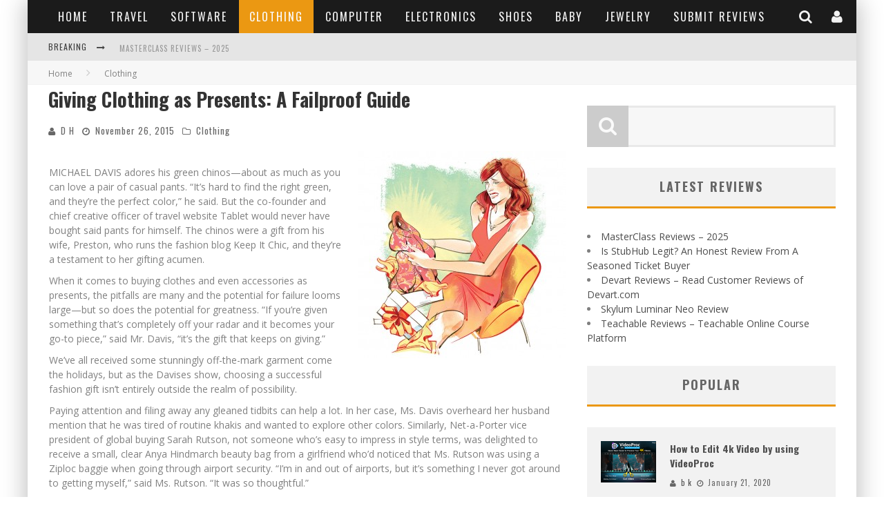

--- FILE ---
content_type: text/html; charset=UTF-8
request_url: https://www.reviewerblog.net/giving-clothing-as-presents-a-failproof-guide/
body_size: 18518
content:

<!DOCTYPE html>

<!--[if lt IE 7]><html lang="en-US" class="no-js lt-ie9 lt-ie8 lt-ie7"> <![endif]-->
<!--[if (IE 7)&!(IEMobile)]><html lang="en-US" class="no-js lt-ie9 lt-ie8"><![endif]-->
<!--[if (IE 8)&!(IEMobile)]><html lang="en-US" class="no-js lt-ie9"><![endif]-->
<!--[if gt IE 8]><!--> <html lang="en-US" class="no-js"><!--<![endif]-->

<head>
<!-- TradeDoubler site verification 3225581 -->
<link rel="shortcut icon" href="https://www.reviewerblog.net/wp-content/uploads/2014/11/favicon.ico" title="Favicon" />
		<meta charset="utf-8">
        <meta name='ir-site-verification-token' value='2235978' />
	       <meta name="fo-verify" content="7bda6915-138d-4822-9282-ad48ff0dbc5b" />
<!-- Google Tag Manager -->
<script>(function(w,d,s,l,i){w[l]=w[l]||[];w[l].push({'gtm.start':
new Date().getTime(),event:'gtm.js'});var f=d.getElementsByTagName(s)[0],
j=d.createElement(s),dl=l!='dataLayer'?'&l='+l:'';j.async=true;j.src=
'https://www.googletagmanager.com/gtm.js?id='+i+dl;f.parentNode.insertBefore(j,f);
})(window,document,'script','dataLayer','GTM-KN9BSDQ');</script>
<!-- End Google Tag Manager -->


		<!-- Google Chrome Frame for IE -->
		<!--[if IE]><meta http-equiv="X-UA-Compatible" content="IE=edge" /><![endif]-->
		<!-- mobile meta -->
                    <meta name="viewport" content="width=device-width, initial-scale=1.0"/>
        
		<link rel="shortcut icon" href="">

		<link rel="pingback" href="https://www.reviewerblog.net/xmlrpc.php">

		
		<!-- head functions -->
		<script data-cookieconsent="ignore">
	window.dataLayer = window.dataLayer || [];
	function gtag() {
		dataLayer.push(arguments);
	}
	gtag("consent", "default", {
		ad_user_data: "denied",
		ad_personalization: "denied",
		ad_storage: "denied",
		analytics_storage: "denied",
		functionality_storage: "denied",
		personalization_storage: "denied",
		security_storage: "granted",
		wait_for_update: 500,
	});
	gtag("set", "ads_data_redaction", true);
	</script>
<script type="text/javascript"
		id="Cookiebot"
		src="https://consent.cookiebot.com/uc.js"
		data-cbid="4d639d79-1b1b-4f97-a023-4cc4bb233e91"
							data-blockingmode="auto"
	></script>
<title>Giving Clothing as Presents: A Failproof Guide &#8211; Reviewer Blog &#8211; Online Shopping,Hotels Booking,Software Reviews</title>
<meta name='robots' content='max-image-preview:large' />
<link rel='dns-prefetch' href='//fonts.googleapis.com' />
<link rel='dns-prefetch' href='//s.w.org' />
<link rel="alternate" type="application/rss+xml" title="Reviewer Blog - Online Shopping,Hotels Booking,Software Reviews &raquo; Feed" href="https://www.reviewerblog.net/feed/" />
<link rel="alternate" type="application/rss+xml" title="Reviewer Blog - Online Shopping,Hotels Booking,Software Reviews &raquo; Comments Feed" href="https://www.reviewerblog.net/comments/feed/" />
<link rel="alternate" type="application/rss+xml" title="Reviewer Blog - Online Shopping,Hotels Booking,Software Reviews &raquo; Giving Clothing as Presents: A Failproof Guide Comments Feed" href="https://www.reviewerblog.net/giving-clothing-as-presents-a-failproof-guide/feed/" />
		<script type="text/javascript">
			window._wpemojiSettings = {"baseUrl":"https:\/\/s.w.org\/images\/core\/emoji\/13.0.1\/72x72\/","ext":".png","svgUrl":"https:\/\/s.w.org\/images\/core\/emoji\/13.0.1\/svg\/","svgExt":".svg","source":{"concatemoji":"https:\/\/www.reviewerblog.net\/wp-includes\/js\/wp-emoji-release.min.js?ver=5.7.14"}};
			!function(e,a,t){var n,r,o,i=a.createElement("canvas"),p=i.getContext&&i.getContext("2d");function s(e,t){var a=String.fromCharCode;p.clearRect(0,0,i.width,i.height),p.fillText(a.apply(this,e),0,0);e=i.toDataURL();return p.clearRect(0,0,i.width,i.height),p.fillText(a.apply(this,t),0,0),e===i.toDataURL()}function c(e){var t=a.createElement("script");t.src=e,t.defer=t.type="text/javascript",a.getElementsByTagName("head")[0].appendChild(t)}for(o=Array("flag","emoji"),t.supports={everything:!0,everythingExceptFlag:!0},r=0;r<o.length;r++)t.supports[o[r]]=function(e){if(!p||!p.fillText)return!1;switch(p.textBaseline="top",p.font="600 32px Arial",e){case"flag":return s([127987,65039,8205,9895,65039],[127987,65039,8203,9895,65039])?!1:!s([55356,56826,55356,56819],[55356,56826,8203,55356,56819])&&!s([55356,57332,56128,56423,56128,56418,56128,56421,56128,56430,56128,56423,56128,56447],[55356,57332,8203,56128,56423,8203,56128,56418,8203,56128,56421,8203,56128,56430,8203,56128,56423,8203,56128,56447]);case"emoji":return!s([55357,56424,8205,55356,57212],[55357,56424,8203,55356,57212])}return!1}(o[r]),t.supports.everything=t.supports.everything&&t.supports[o[r]],"flag"!==o[r]&&(t.supports.everythingExceptFlag=t.supports.everythingExceptFlag&&t.supports[o[r]]);t.supports.everythingExceptFlag=t.supports.everythingExceptFlag&&!t.supports.flag,t.DOMReady=!1,t.readyCallback=function(){t.DOMReady=!0},t.supports.everything||(n=function(){t.readyCallback()},a.addEventListener?(a.addEventListener("DOMContentLoaded",n,!1),e.addEventListener("load",n,!1)):(e.attachEvent("onload",n),a.attachEvent("onreadystatechange",function(){"complete"===a.readyState&&t.readyCallback()})),(n=t.source||{}).concatemoji?c(n.concatemoji):n.wpemoji&&n.twemoji&&(c(n.twemoji),c(n.wpemoji)))}(window,document,window._wpemojiSettings);
		</script>
		<style type="text/css">
img.wp-smiley,
img.emoji {
	display: inline !important;
	border: none !important;
	box-shadow: none !important;
	height: 1em !important;
	width: 1em !important;
	margin: 0 .07em !important;
	vertical-align: -0.1em !important;
	background: none !important;
	padding: 0 !important;
}
</style>
	<link rel='stylesheet' id='login-with-ajax-css'  href='https://www.reviewerblog.net/wp-content/themes/valenti/plugins/login-with-ajax/widget.css?ver=3.1.11' type='text/css' media='all' />
<link rel='stylesheet' id='wp-block-library-css'  href='https://www.reviewerblog.net/wp-includes/css/dist/block-library/style.min.css?ver=5.7.14' type='text/css' media='all' />
<link rel='stylesheet' id='contact-form-7-css'  href='https://www.reviewerblog.net/wp-content/plugins/contact-form-7/includes/css/styles.css?ver=5.5.5' type='text/css' media='all' />
<link rel='stylesheet' id='widgetopts-styles-css'  href='https://www.reviewerblog.net/wp-content/plugins/widget-options/assets/css/widget-options.css' type='text/css' media='all' />
<link rel='stylesheet' id='wpcd-style-css'  href='https://www.reviewerblog.net/wp-content/plugins/wp-coupons-and-deals/assets/css/dist/style.min.css?ver=3.1.13' type='text/css' media='all' />
<style id='wpcd-style-inline-css' type='text/css'>
 .coupon-type { background-color: ; } .deal-type { background-color: ; } .wpcd-coupon { border-color: ; } 
</style>
<link rel='stylesheet' id='cb-main-stylesheet-css'  href='https://www.reviewerblog.net/wp-content/themes/valenti/library/css/style.css?ver=5.1' type='text/css' media='all' />
<link rel='stylesheet' id='cb-font-stylesheet-css'  href='//fonts.googleapis.com/css?family=Oswald%3A400%2C700%2C400italic%7COpen+Sans%3A400%2C700%2C400italic&#038;subset=greek%2Cgreek-ext&#038;ver=5.1' type='text/css' media='all' />
<link rel='stylesheet' id='fontawesome-css'  href='https://www.reviewerblog.net/wp-content/themes/valenti/library/css/fontawesome/css/font-awesome.min.css?ver=4.3.0' type='text/css' media='all' />
<!--[if lt IE 9]>
<link rel='stylesheet' id='cb-ie-only-css'  href='https://www.reviewerblog.net/wp-content/themes/valenti/library/css/ie.css?ver=5.1' type='text/css' media='all' />
<![endif]-->
<script type='text/javascript' src='https://www.reviewerblog.net/wp-includes/js/jquery/jquery.min.js?ver=3.5.1' id='jquery-core-js'></script>
<script type='text/javascript' src='https://www.reviewerblog.net/wp-includes/js/jquery/jquery-migrate.min.js?ver=3.3.2' id='jquery-migrate-js'></script>
<script type='text/javascript' id='login-with-ajax-js-extra'>
/* <![CDATA[ */
var LWA = {"ajaxurl":"https:\/\/www.reviewerblog.net\/wp-admin\/admin-ajax.php"};
/* ]]> */
</script>
<script type='text/javascript' src='https://www.reviewerblog.net/wp-content/themes/valenti/plugins/login-with-ajax/login-with-ajax.js?ver=3.1.11' id='login-with-ajax-js'></script>
<script type='text/javascript' id='wpcd-main-js-js-extra'>
/* <![CDATA[ */
var wpcd_object = {"ajaxurl":"https:\/\/www.reviewerblog.net\/wp-admin\/admin-ajax.php","security":"038676b295"};
var wpcd_main_js = {"minutes":"minutes","seconds":"seconds","hours":"hours","day":"day","week":"week","expired_text":"This offer has expired!","word_count":"30","button_text":"Copy","after_copy":"Copied","vote_success":"You have voted successfully!","vote_fail":"Voting failed!","vote_already":"You have voted already!"};
/* ]]> */
</script>
<script type='text/javascript' src='https://www.reviewerblog.net/wp-content/plugins/wp-coupons-and-deals/assets/js/main.js?ver=3.1.13' id='wpcd-main-js-js'></script>
<script type='text/javascript' src='https://www.reviewerblog.net/wp-content/themes/valenti/library/js/modernizr.custom.min.js?ver=2.6.2' id='cb-modernizr-js'></script>
<link rel="https://api.w.org/" href="https://www.reviewerblog.net/wp-json/" /><link rel="alternate" type="application/json" href="https://www.reviewerblog.net/wp-json/wp/v2/posts/1037" /><link rel="EditURI" type="application/rsd+xml" title="RSD" href="https://www.reviewerblog.net/xmlrpc.php?rsd" />
<link rel="wlwmanifest" type="application/wlwmanifest+xml" href="https://www.reviewerblog.net/wp-includes/wlwmanifest.xml" /> 
<meta name="generator" content="WordPress 5.7.14" />
<link rel="canonical" href="https://www.reviewerblog.net/giving-clothing-as-presents-a-failproof-guide/" />
<link rel='shortlink' href='https://www.reviewerblog.net/?p=1037' />
<link rel="alternate" type="application/json+oembed" href="https://www.reviewerblog.net/wp-json/oembed/1.0/embed?url=https%3A%2F%2Fwww.reviewerblog.net%2Fgiving-clothing-as-presents-a-failproof-guide%2F" />
<link rel="alternate" type="text/xml+oembed" href="https://www.reviewerblog.net/wp-json/oembed/1.0/embed?url=https%3A%2F%2Fwww.reviewerblog.net%2Fgiving-clothing-as-presents-a-failproof-guide%2F&#038;format=xml" />
		<script type="text/javascript">
			var _statcounter = _statcounter || [];
			_statcounter.push({"tags": {"author": "DH"}});
		</script>
		<style>.cb-base-color, .cb-overlay-stars .fa-star, #cb-vote .fa-star, .cb-review-box .cb-score-box, .bbp-submit-wrapper button, .bbp-submit-wrapper button:visited, .buddypress .cb-cat-header #cb-cat-title a,  .buddypress .cb-cat-header #cb-cat-title a:visited, .woocommerce .star-rating:before, .woocommerce-page .star-rating:before, .woocommerce .star-rating span, .woocommerce-page .star-rating span, .woocommerce .stars a {
            color:#eb9812;
        }#cb-search-modal .cb-header, .cb-join-modal .cb-header, .lwa .cb-header, .cb-review-box .cb-score-box, .bbp-submit-wrapper button, #buddypress button:hover, #buddypress a.button:hover, #buddypress a.button:focus, #buddypress input[type=submit]:hover, #buddypress input[type=button]:hover, #buddypress input[type=reset]:hover, #buddypress ul.button-nav li a:hover, #buddypress ul.button-nav li.current a, #buddypress div.generic-button a:hover, #buddypress .comment-reply-link:hover, #buddypress .activity-list li.load-more:hover, #buddypress #groups-list .generic-button a:hover {
            border-color: #eb9812;
        }.cb-sidebar-widget .cb-sidebar-widget-title, .cb-multi-widget .tabbernav .tabberactive, .cb-author-page .cb-author-details .cb-meta .cb-author-page-contact, .cb-about-page .cb-author-line .cb-author-details .cb-meta .cb-author-page-contact, .cb-page-header, .cb-404-header, .cb-cat-header, #cb-footer #cb-widgets .cb-footer-widget-title span, #wp-calendar caption, .cb-tabs ul .current, #bbpress-forums li.bbp-header, #buddypress #members-list .cb-member-list-box .item .item-title, #buddypress div.item-list-tabs ul li.selected, #buddypress div.item-list-tabs ul li.current, #buddypress .item-list-tabs ul li:hover, .woocommerce div.product .woocommerce-tabs ul.tabs li.active {
            border-bottom-color: #eb9812 ;
        }#cb-main-menu .current-post-ancestor, #cb-main-menu .current-menu-item, #cb-main-menu .current-menu-ancestor, #cb-main-menu .current-post-parent, #cb-main-menu .current-menu-parent, #cb-main-menu .current_page_item, #cb-main-menu .current-page-ancestor, #cb-main-menu .current-category-ancestor, .cb-review-box .cb-bar .cb-overlay span, #cb-accent-color, .cb-highlight, #buddypress button:hover, #buddypress a.button:hover, #buddypress a.button:focus, #buddypress input[type=submit]:hover, #buddypress input[type=button]:hover, #buddypress input[type=reset]:hover, #buddypress ul.button-nav li a:hover, #buddypress ul.button-nav li.current a, #buddypress div.generic-button a:hover, #buddypress .comment-reply-link:hover, #buddypress .activity-list li.load-more:hover, #buddypress #groups-list .generic-button a:hover {
            background-color: #eb9812;
        }</style><style type="text/css">
                                                 body, #respond { font-family: 'Open Sans', sans-serif; }
                                                 h1, h2, h3, h4, h5, h6, .h1, .h2, .h3, .h4, .h5, .h6, #cb-nav-bar #cb-main-menu ul li > a, .cb-author-posts-count, .cb-author-title, .cb-author-position, .search  .s, .cb-review-box .cb-bar, .cb-review-box .cb-score-box, .cb-review-box .cb-title, #cb-review-title, .cb-title-subtle, #cb-top-menu a, .tabbernav, #cb-next-link a, #cb-previous-link a, .cb-review-ext-box .cb-score, .tipper-positioner, .cb-caption, .cb-button, #wp-calendar caption, .forum-titles, .bbp-submit-wrapper button, #bbpress-forums li.bbp-header, #bbpress-forums fieldset.bbp-form .bbp-the-content-wrapper input, #bbpress-forums .bbp-forum-title, #bbpress-forums .bbp-topic-permalink, .widget_display_stats dl dt, .cb-lwa-profile .cb-block, #buddypress #members-list .cb-member-list-box .item .item-title, #buddypress div.item-list-tabs ul li, #buddypress .activity-list li.load-more, #buddypress a.activity-time-since, #buddypress ul#groups-list li div.meta, .widget.buddypress div.item-options, .cb-activity-stream #buddypress .activity-header .time-since, .cb-font-header, .woocommerce table.shop_table th, .woocommerce-page table.shop_table th, .cb-infinite-scroll a, .cb-no-more-posts { font-family:'Oswald', sans-serif; }
                     </style><meta property="og:image" content="https://www.reviewerblog.net/wp-content/uploads/2015/11/images1.jpg"><style>#cb-nav-bar #cb-main-menu .main-nav .menu-item-659:hover,
                                         #cb-nav-bar #cb-main-menu .main-nav .menu-item-659:focus,
                                         #cb-nav-bar #cb-main-menu .main-nav .menu-item-659 .cb-sub-menu li .cb-grandchild-menu,
                                         #cb-nav-bar #cb-main-menu .main-nav .menu-item-659 .cb-sub-menu { background:#eb9812!important; }
                                         #cb-nav-bar #cb-main-menu .main-nav .menu-item-659 .cb-mega-menu .cb-sub-menu li a { border-bottom-color:#eb9812!important; }
#cb-nav-bar #cb-main-menu .main-nav .menu-item-1302:hover,
                                             #cb-nav-bar #cb-main-menu .main-nav .menu-item-1302:focus,
                                             #cb-nav-bar #cb-main-menu .main-nav .menu-item-1302 .cb-sub-menu li .cb-grandchild-menu,
                                             #cb-nav-bar #cb-main-menu .main-nav .menu-item-1302 .cb-sub-menu { background:#eb9812!important; }
                                             #cb-nav-bar #cb-main-menu .main-nav .menu-item-1302 .cb-mega-menu .cb-sub-menu li a { border-bottom-color:#eb9812!important; }
#cb-nav-bar #cb-main-menu .main-nav .menu-item-1346:hover,
                                             #cb-nav-bar #cb-main-menu .main-nav .menu-item-1346:focus,
                                             #cb-nav-bar #cb-main-menu .main-nav .menu-item-1346 .cb-sub-menu li .cb-grandchild-menu,
                                             #cb-nav-bar #cb-main-menu .main-nav .menu-item-1346 .cb-sub-menu { background:#eb9812!important; }
                                             #cb-nav-bar #cb-main-menu .main-nav .menu-item-1346 .cb-mega-menu .cb-sub-menu li a { border-bottom-color:#eb9812!important; }
#cb-nav-bar #cb-main-menu .main-nav .menu-item-660:hover,
                                             #cb-nav-bar #cb-main-menu .main-nav .menu-item-660:focus,
                                             #cb-nav-bar #cb-main-menu .main-nav .menu-item-660 .cb-sub-menu li .cb-grandchild-menu,
                                             #cb-nav-bar #cb-main-menu .main-nav .menu-item-660 .cb-sub-menu { background:#eb9812!important; }
                                             #cb-nav-bar #cb-main-menu .main-nav .menu-item-660 .cb-mega-menu .cb-sub-menu li a { border-bottom-color:#eb9812!important; }
#cb-nav-bar #cb-main-menu .main-nav .menu-item-661:hover,
                                             #cb-nav-bar #cb-main-menu .main-nav .menu-item-661:focus,
                                             #cb-nav-bar #cb-main-menu .main-nav .menu-item-661 .cb-sub-menu li .cb-grandchild-menu,
                                             #cb-nav-bar #cb-main-menu .main-nav .menu-item-661 .cb-sub-menu { background:#eb9812!important; }
                                             #cb-nav-bar #cb-main-menu .main-nav .menu-item-661 .cb-mega-menu .cb-sub-menu li a { border-bottom-color:#eb9812!important; }
#cb-nav-bar #cb-main-menu .main-nav .menu-item-662:hover,
                                             #cb-nav-bar #cb-main-menu .main-nav .menu-item-662:focus,
                                             #cb-nav-bar #cb-main-menu .main-nav .menu-item-662 .cb-sub-menu li .cb-grandchild-menu,
                                             #cb-nav-bar #cb-main-menu .main-nav .menu-item-662 .cb-sub-menu { background:#eb9812!important; }
                                             #cb-nav-bar #cb-main-menu .main-nav .menu-item-662 .cb-mega-menu .cb-sub-menu li a { border-bottom-color:#eb9812!important; }
#cb-nav-bar #cb-main-menu .main-nav .menu-item-664:hover,
                                             #cb-nav-bar #cb-main-menu .main-nav .menu-item-664:focus,
                                             #cb-nav-bar #cb-main-menu .main-nav .menu-item-664 .cb-sub-menu li .cb-grandchild-menu,
                                             #cb-nav-bar #cb-main-menu .main-nav .menu-item-664 .cb-sub-menu { background:#eb9812!important; }
                                             #cb-nav-bar #cb-main-menu .main-nav .menu-item-664 .cb-mega-menu .cb-sub-menu li a { border-bottom-color:#eb9812!important; }
#cb-nav-bar #cb-main-menu .main-nav .menu-item-673:hover,
                                             #cb-nav-bar #cb-main-menu .main-nav .menu-item-673:focus,
                                             #cb-nav-bar #cb-main-menu .main-nav .menu-item-673 .cb-sub-menu li .cb-grandchild-menu,
                                             #cb-nav-bar #cb-main-menu .main-nav .menu-item-673 .cb-sub-menu { background:#eb9812!important; }
                                             #cb-nav-bar #cb-main-menu .main-nav .menu-item-673 .cb-mega-menu .cb-sub-menu li a { border-bottom-color:#eb9812!important; }
#cb-nav-bar #cb-main-menu .main-nav .menu-item-674:hover,
                                             #cb-nav-bar #cb-main-menu .main-nav .menu-item-674:focus,
                                             #cb-nav-bar #cb-main-menu .main-nav .menu-item-674 .cb-sub-menu li .cb-grandchild-menu,
                                             #cb-nav-bar #cb-main-menu .main-nav .menu-item-674 .cb-sub-menu { background:#eb9812!important; }
                                             #cb-nav-bar #cb-main-menu .main-nav .menu-item-674 .cb-mega-menu .cb-sub-menu li a { border-bottom-color:#eb9812!important; }
#cb-nav-bar #cb-main-menu .main-nav .menu-item-665:hover,
                                         #cb-nav-bar #cb-main-menu .main-nav .menu-item-665:focus,
                                         #cb-nav-bar #cb-main-menu .main-nav .menu-item-665 .cb-sub-menu li .cb-grandchild-menu,
                                         #cb-nav-bar #cb-main-menu .main-nav .menu-item-665 .cb-sub-menu { background:#eb9812!important; }
                                         #cb-nav-bar #cb-main-menu .main-nav .menu-item-665 .cb-mega-menu .cb-sub-menu li a { border-bottom-color:#eb9812!important; }</style><link rel="icon" href="https://www.reviewerblog.net/wp-content/uploads/2015/11/favicon.ico" sizes="32x32" />
<link rel="icon" href="https://www.reviewerblog.net/wp-content/uploads/2015/11/favicon.ico" sizes="192x192" />
<link rel="apple-touch-icon" href="https://www.reviewerblog.net/wp-content/uploads/2015/11/favicon.ico" />
<meta name="msapplication-TileImage" content="https://www.reviewerblog.net/wp-content/uploads/2015/11/favicon.ico" />
		<!-- end head functions-->

	</head>

	<body class="post-template-default single single-post postid-1037 single-format-gallery  cb-sticky-mm cb-sticky-sb-on cb-mod-zoom cb-m-sticky cb-cat-t-dark cb-mobm-light cb-gs-style-a cb-modal-dark cb-light-blog cb-sidebar-right cb-fis-type-standard cb-fis-tl-st-default elementor-default elementor-kit-1984">
	
<!-- Google Tag Manager (noscript) -->
<noscript><iframe src="https://www.googletagmanager.com/ns.html?id=GTM-KN9BSDQ"
height="0" width="0" style="display:none;visibility:hidden"></iframe></noscript>
<!-- End Google Tag Manager (noscript) -->

        
	    <div id="cb-outer-container">

            
    		<div id="cb-container" class="cb-boxed wrap clearfix" itemprop="review" itemscope itemtype="http://schema.org/Review">

                <header class="header clearfix wrap" role="banner">

                                            
                    
                    <div id="cb-lwa" class=" cb-dark-menu">
<div class="cb-login-modal cb-modal clearfix cb-dark-menu">
    <div class="lwa lwa-default clearfix">
        <form class="lwa-form clearfix" action="https://www.reviewerblog.net/wp-login.php" method="post">

            <div class="cb-header">
                <div class="cb-title">Log In</div>
                <div class="cb-close"><span class="cb-close-modal cb-close-m"><i class="fa fa-times"></i></span></div>
            </div>

            <div class="cb-form-body">
                <div class="cb-username"><i class="fa fa-user"></i><input type="text" class="cb-form-input-username" name="log" placeholder="Username"></div>
                <div class="cb-password"><i class="fa fa-lock"></i><input type="password" name="pwd" placeholder="Password"></div>
                
                <div class="cb-submit">
                      <input type="submit" name="wp-submit" class="lwa_wp-submit" value="Log In" tabindex="100" />
                      <input type="hidden" name="lwa_profile_link" value="" />
                      <input type="hidden" name="login-with-ajax" value="login" />
                </div>
                <span class="lwa-status"></span>
                <div class="cb-lost-password">
                                          <a class="lwa-links-remember" href="https://www.reviewerblog.net/wp-login.php?action=lostpassword" title="Lost your password?">Lost your password?</a>
                                     </div>
                           </div>
        </form>

                <form class="lwa-remember clearfix" action="https://www.reviewerblog.net/wp-login.php?action=lostpassword" method="post" style="display:none;">
            <div class="cb-header">
                        <div class="cb-title">Lost your password?</div>
                        <div class="cb-close"><span class="cb-close-modal cb-close-m lwa-links-remember-cancel"><i class="fa fa-times"></i></span></div>
            </div>
            <div class="cb-form-body">
                <div class="cb-email">
                                                <i class="fa fa-envelope-o"></i><input type="text" name="user_login" class="lwa-user-remember" placeholder="Enter username or email">
                                          </div>
                 <div class="cb-remember-buttons">
                        <input type="submit" value="Get New Password" class="lwa-button-remember" />
                        <input type="hidden" name="login-with-ajax" value="remember" />
                 </div>
                 <span class="lwa-status"></span>
            </div>

        </form>
            </div>
</div>
</div><div id="cb-search-modal" class="cb-s-modal cb-modal cb-dark-menu">
                        <div class="cb-search-box">
                            <div class="cb-header">
                                <div class="cb-title">Search</div>
                                <div class="cb-close">
                                    <span class="cb-close-modal cb-close-m"><i class="fa fa-times"></i></span>
                                </div>
                            </div><form role="search" method="get" class="cb-search" action="https://www.reviewerblog.net/">

    <input type="text" class="cb-search-field" placeholder="" value="" name="s" title="">
    <button class="cb-search-submit" type="submit" value=""><i class="fa fa-search"></i></button>

</form></div></div>
                                             <nav id="cb-nav-bar" class="clearfix cb-dark-menu" role="navigation">
                            <div id="cb-main-menu" class="cb-nav-bar-wrap clearfix wrap">
                                <ul class="nav main-nav wrap clearfix"><li id="menu-item-659" class="menu-item menu-item-type-post_type menu-item-object-page menu-item-home menu-item-659"><a href="https://www.reviewerblog.net/">Home</a></li>
<li id="menu-item-1302" class="menu-item menu-item-type-taxonomy menu-item-object-category menu-item-1302"><a href="https://www.reviewerblog.net/category/travel/">Travel</a><div class="cb-big-menu"><div class="cb-articles">
                                    <div class="cb-featured">
                                        <div class="cb-mega-title h2"><span style="border-bottom-color:#eb9812;">Random</span></div>
                                        <ul><li class="cb-article cb-relative cb-grid-entry cb-style-overlay clearfix"><div class="cb-mask" style="background-color:#eb9812;"><a href="https://www.reviewerblog.net/hotwire-com-review/"><img width="480" height="240" src="https://www.reviewerblog.net/wp-content/uploads/2015/12/51499-hotwire-box-480x240.jpg" class="attachment-cb-480-240 size-cb-480-240 wp-post-image" alt="" loading="lazy" srcset="https://www.reviewerblog.net/wp-content/uploads/2015/12/51499-hotwire-box-480x240.jpg 480w, https://www.reviewerblog.net/wp-content/uploads/2015/12/51499-hotwire-box-500x250.jpg 500w" sizes="(max-width: 480px) 100vw, 480px" /></a><div class="cb-review-ext-box"><span class="cb-bg" style="background:#eb9812;"></span><span class="cb-score">4.9</span><span class="cb-score-title"></span></div></div><div class="cb-meta cb-article-meta"><h2 class="cb-post-title"><a href="https://www.reviewerblog.net/hotwire-com-review/">Hotwire.com Review</a></h2><div class="cb-byline cb-font-header"><div class="cb-author cb-byline-element"><i class="fa fa-user"></i> <a href="https://www.reviewerblog.net/author/admin/">admin</a></div> <div class="cb-date cb-byline-element"><i class="fa fa-clock-o"></i> <time class="updated" datetime="2015-12-13">December 13, 2015</time></div> <div class="cb-category cb-byline-element"><i class="fa fa-folder-o"></i>  <a href="https://www.reviewerblog.net/category/travel/" title="View all posts in Travel">Travel</a></div></div></div></li></ul>
                                     </div>
                                     <div class="cb-recent cb-recent-fw">
                                        <div class="cb-mega-title h2"><span style="border-bottom-color:#eb9812;">Recent</span></div>
                                        <ul> <li class="cb-article-1 clearfix"><div class="cb-mask" style="background-color:#eb9812;"><a href="https://www.reviewerblog.net/is-stubhub-legit-an-honest-review-from-a-seasoned-ticket-buyer/"><img width="80" height="60" src="https://www.reviewerblog.net/wp-content/uploads/2025/11/stubhub-80x60.jpg" class="attachment-cb-80-60 size-cb-80-60 wp-post-image" alt="" loading="lazy" /></a></div><div class="cb-meta"><h2 class="h4"><a href="https://www.reviewerblog.net/is-stubhub-legit-an-honest-review-from-a-seasoned-ticket-buyer/">Is StubHub Legit? An Honest Review From A Seasoned Ticket Buyer</a></h2><div class="cb-byline cb-font-header"><div class="cb-author cb-byline-element"><i class="fa fa-user"></i> <a href="https://www.reviewerblog.net/author/admin/">admin</a></div> <div class="cb-date cb-byline-element"><i class="fa fa-clock-o"></i> <time class="updated" datetime="2025-09-15">September 15, 2025</time></div></div></div></li> <li class="cb-article-2 clearfix"><div class="cb-mask" style="background-color:#eb9812;"><a href="https://www.reviewerblog.net/best-online-tickets-site-stubhub-com-reviews/"><img width="80" height="60" src="https://www.reviewerblog.net/wp-content/uploads/2025/02/Stubhub-80x60.png" class="attachment-cb-80-60 size-cb-80-60 wp-post-image" alt="" loading="lazy" /></a></div><div class="cb-meta"><h2 class="h4"><a href="https://www.reviewerblog.net/best-online-tickets-site-stubhub-com-reviews/">Best Cheap Ticket Sites &#8211; Stubhub.com Reviews</a></h2><div class="cb-byline cb-font-header"><div class="cb-author cb-byline-element"><i class="fa fa-user"></i> <a href="https://www.reviewerblog.net/author/admin/">admin</a></div> <div class="cb-date cb-byline-element"><i class="fa fa-clock-o"></i> <time class="updated" datetime="2025-02-14">February 14, 2025</time></div></div></div></li> <li class="cb-article-3 clearfix"><div class="cb-mask" style="background-color:#eb9812;"><a href="https://www.reviewerblog.net/booking-com-review/"><img width="80" height="60" src="https://www.reviewerblog.net/wp-content/uploads/2015/12/62650-booking.com-box-80x60.jpg" class="attachment-cb-80-60 size-cb-80-60 wp-post-image" alt="" loading="lazy" /></a><div class="cb-review-ext-box cb-small-box"><span class="cb-bg" style="background:#eb9812;"></span><span class="cb-score">9.9</span><span class="cb-score-title"></span></div></div><div class="cb-meta"><h2 class="h4"><a href="https://www.reviewerblog.net/booking-com-review/">Booking.com Review</a></h2><div class="cb-byline cb-font-header"><div class="cb-author cb-byline-element"><i class="fa fa-user"></i> <a href="https://www.reviewerblog.net/author/admin/">admin</a></div> <div class="cb-date cb-byline-element"><i class="fa fa-clock-o"></i> <time class="updated" datetime="2015-12-13">December 13, 2015</time></div></div></div></li> <li class="cb-article-4 clearfix"><div class="cb-mask" style="background-color:#eb9812;"><a href="https://www.reviewerblog.net/priceline-com-review/"><img width="80" height="60" src="https://www.reviewerblog.net/wp-content/uploads/2015/12/51492-priceline.com-box-80x60.jpg" class="attachment-cb-80-60 size-cb-80-60 wp-post-image" alt="" loading="lazy" /></a><div class="cb-review-ext-box cb-small-box"><span class="cb-bg" style="background:#eb9812;"></span><span class="cb-score">4.9</span><span class="cb-score-title"></span></div></div><div class="cb-meta"><h2 class="h4"><a href="https://www.reviewerblog.net/priceline-com-review/">Priceline.com Review</a></h2><div class="cb-byline cb-font-header"><div class="cb-author cb-byline-element"><i class="fa fa-user"></i> <a href="https://www.reviewerblog.net/author/admin/">admin</a></div> <div class="cb-date cb-byline-element"><i class="fa fa-clock-o"></i> <time class="updated" datetime="2015-12-13">December 13, 2015</time></div></div></div></li> <li class="cb-article-5 clearfix"><div class="cb-mask" style="background-color:#eb9812;"><a href="https://www.reviewerblog.net/hotels-com-review/"><img width="80" height="60" src="https://www.reviewerblog.net/wp-content/uploads/2015/12/51494-hotels.com-box-80x60.jpg" class="attachment-cb-80-60 size-cb-80-60 wp-post-image" alt="" loading="lazy" /></a><div class="cb-review-ext-box cb-small-box"><span class="cb-bg" style="background:#eb9812;"></span><span class="cb-score">5.0</span><span class="cb-score-title"></span></div></div><div class="cb-meta"><h2 class="h4"><a href="https://www.reviewerblog.net/hotels-com-review/">Hotels.com Review</a></h2><div class="cb-byline cb-font-header"><div class="cb-author cb-byline-element"><i class="fa fa-user"></i> <a href="https://www.reviewerblog.net/author/admin/">admin</a></div> <div class="cb-date cb-byline-element"><i class="fa fa-clock-o"></i> <time class="updated" datetime="2013-12-13">December 13, 2013</time></div></div></div></li> <li class="cb-article-6 clearfix"><div class="cb-mask" style="background-color:#eb9812;"><a href="https://www.reviewerblog.net/travelocity-com-review/"><img width="80" height="60" src="https://www.reviewerblog.net/wp-content/uploads/2015/12/51497-travelocity-box-80x60.jpg" class="attachment-cb-80-60 size-cb-80-60 wp-post-image" alt="" loading="lazy" /></a><div class="cb-review-ext-box cb-small-box"><span class="cb-bg" style="background:#eb9812;"></span><span class="cb-score">4.8</span><span class="cb-score-title"></span></div></div><div class="cb-meta"><h2 class="h4"><a href="https://www.reviewerblog.net/travelocity-com-review/">Travelocity.com Review</a></h2><div class="cb-byline cb-font-header"><div class="cb-author cb-byline-element"><i class="fa fa-user"></i> <a href="https://www.reviewerblog.net/author/admin/">admin</a></div> <div class="cb-date cb-byline-element"><i class="fa fa-clock-o"></i> <time class="updated" datetime="2013-12-12">December 12, 2013</time></div></div></div></li></ul>
                                     </div>
                                 </div></div></li>
<li id="menu-item-1346" class="menu-item menu-item-type-taxonomy menu-item-object-category menu-item-1346"><a href="https://www.reviewerblog.net/category/software/">Software</a><div class="cb-big-menu"><div class="cb-articles">
                                    <div class="cb-featured">
                                        <div class="cb-mega-title h2"><span style="border-bottom-color:#eb9812;">Random</span></div>
                                        <ul><li class="cb-article cb-relative cb-grid-entry cb-style-overlay clearfix"><div class="cb-mask" style="background-color:#eb9812;"><a href="https://www.reviewerblog.net/iobit-advanced-system-care-review/"><img width="480" height="240" src="https://www.reviewerblog.net/wp-content/uploads/2016/01/care18-100305802-orig-480x240.jpg" class="attachment-cb-480-240 size-cb-480-240 wp-post-image" alt="" loading="lazy" /></a><div class="cb-review-ext-box"><span class="cb-bg" style="background:#eb9812;"></span><span class="cb-score">4.9</span><span class="cb-score-title"></span></div></div><div class="cb-meta cb-article-meta"><h2 class="cb-post-title"><a href="https://www.reviewerblog.net/iobit-advanced-system-care-review/">Iobit Advanced System Care Review</a></h2><div class="cb-byline cb-font-header"><div class="cb-author cb-byline-element"><i class="fa fa-user"></i> <a href="https://www.reviewerblog.net/author/admin/">admin</a></div> <div class="cb-date cb-byline-element"><i class="fa fa-clock-o"></i> <time class="updated" datetime="2019-07-05">July 5, 2019</time></div> <div class="cb-category cb-byline-element"><i class="fa fa-folder-o"></i>  <a href="https://www.reviewerblog.net/category/automotive/" title="View all posts in Automotive">Automotive</a>,  <a href="https://www.reviewerblog.net/category/software/" title="View all posts in Software">Software</a></div></div></div></li></ul>
                                     </div>
                                     <div class="cb-recent cb-recent-fw">
                                        <div class="cb-mega-title h2"><span style="border-bottom-color:#eb9812;">Recent</span></div>
                                        <ul> <li class="cb-article-1 clearfix"><div class="cb-mask" style="background-color:#eb9812;"><a href="https://www.reviewerblog.net/masterclass-review-is-masterclass-worth-it-in-2025/"><img width="80" height="40" src="https://www.reviewerblog.net/wp-content/uploads/2025/11/Masterclass_830.webp" class="attachment-cb-80-60 size-cb-80-60 wp-post-image" alt="" loading="lazy" /></a></div><div class="cb-meta"><h2 class="h4"><a href="https://www.reviewerblog.net/masterclass-review-is-masterclass-worth-it-in-2025/">MasterClass Reviews –  2025</a></h2><div class="cb-byline cb-font-header"><div class="cb-author cb-byline-element"><i class="fa fa-user"></i> <a href="https://www.reviewerblog.net/author/admin/">admin</a></div> <div class="cb-date cb-byline-element"><i class="fa fa-clock-o"></i> <time class="updated" datetime="2025-11-27">November 27, 2025</time></div></div></div></li> <li class="cb-article-2 clearfix"><div class="cb-mask" style="background-color:#eb9812;"><a href="https://www.reviewerblog.net/devart-reviews-read-customer-reviews-of-devart-com/"><img width="80" height="60" src="https://www.reviewerblog.net/wp-content/uploads/2025/06/Devart_G-80x60.jpg" class="attachment-cb-80-60 size-cb-80-60 wp-post-image" alt="" loading="lazy" /></a></div><div class="cb-meta"><h2 class="h4"><a href="https://www.reviewerblog.net/devart-reviews-read-customer-reviews-of-devart-com/">Devart Reviews &#8211; Read Customer Reviews of Devart.com</a></h2><div class="cb-byline cb-font-header"><div class="cb-author cb-byline-element"><i class="fa fa-user"></i> <a href="https://www.reviewerblog.net/author/admin/">admin</a></div> <div class="cb-date cb-byline-element"><i class="fa fa-clock-o"></i> <time class="updated" datetime="2025-06-27">June 27, 2025</time></div></div></div></li> <li class="cb-article-3 clearfix"><div class="cb-mask" style="background-color:#eb9812;"><a href="https://www.reviewerblog.net/unbounce-is-it-the-best-landing-page-builder/"><img width="80" height="60" src="https://www.reviewerblog.net/wp-content/uploads/2025/01/Unbounce-Review-80x60.png" class="attachment-cb-80-60 size-cb-80-60 wp-post-image" alt="" loading="lazy" /></a></div><div class="cb-meta"><h2 class="h4"><a href="https://www.reviewerblog.net/unbounce-is-it-the-best-landing-page-builder/">Unbounce – Is It The Best Landing Page Builder</a></h2><div class="cb-byline cb-font-header"><div class="cb-author cb-byline-element"><i class="fa fa-user"></i> <a href="https://www.reviewerblog.net/author/admin/">admin</a></div> <div class="cb-date cb-byline-element"><i class="fa fa-clock-o"></i> <time class="updated" datetime="2024-11-14">November 14, 2024</time></div></div></div></li> <li class="cb-article-4 clearfix"><div class="cb-mask" style="background-color:#eb9812;"><a href="https://www.reviewerblog.net/invideo-reviews-best-online-video-editor/"><img width="80" height="47" src="https://www.reviewerblog.net/wp-content/uploads/2023/12/InVideo.io-Review-by-techniblogic.jpg.webp" class="attachment-cb-80-60 size-cb-80-60 wp-post-image" alt="" loading="lazy" /></a></div><div class="cb-meta"><h2 class="h4"><a href="https://www.reviewerblog.net/invideo-reviews-best-online-video-editor/">InVideo Reviews &#8211; Best Online Video Editor</a></h2><div class="cb-byline cb-font-header"><div class="cb-author cb-byline-element"><i class="fa fa-user"></i> <a href="https://www.reviewerblog.net/author/admin/">admin</a></div> <div class="cb-date cb-byline-element"><i class="fa fa-clock-o"></i> <time class="updated" datetime="2023-12-08">December 8, 2023</time></div></div></div></li> <li class="cb-article-5 clearfix"><div class="cb-mask" style="background-color:#eb9812;"><a href="https://www.reviewerblog.net/veed-io-review-the-best-tool-edit-video/"><img width="80" height="60" src="https://www.reviewerblog.net/wp-content/uploads/2023/12/Veed.io-Editor-80x60.jpg" class="attachment-cb-80-60 size-cb-80-60 wp-post-image" alt="" loading="lazy" /></a></div><div class="cb-meta"><h2 class="h4"><a href="https://www.reviewerblog.net/veed-io-review-the-best-tool-edit-video/">Veed.io Review – The Best Tool Edit Video</a></h2><div class="cb-byline cb-font-header"><div class="cb-author cb-byline-element"><i class="fa fa-user"></i> <a href="https://www.reviewerblog.net/author/admin/">admin</a></div> <div class="cb-date cb-byline-element"><i class="fa fa-clock-o"></i> <time class="updated" datetime="2023-11-02">November 2, 2023</time></div></div></div></li> <li class="cb-article-6 clearfix"><div class="cb-mask" style="background-color:#eb9812;"><a href="https://www.reviewerblog.net/zyro-review-pros-cons/"><img width="80" height="51" src="https://www.reviewerblog.net/wp-content/uploads/2022/04/zyro-red-logo.jpg.webp" class="attachment-cb-80-60 size-cb-80-60 wp-post-image" alt="" loading="lazy" /></a></div><div class="cb-meta"><h2 class="h4"><a href="https://www.reviewerblog.net/zyro-review-pros-cons/">Zyro Review – Pros &#038; Cons</a></h2><div class="cb-byline cb-font-header"><div class="cb-author cb-byline-element"><i class="fa fa-user"></i> <a href="https://www.reviewerblog.net/author/admin/">admin</a></div> <div class="cb-date cb-byline-element"><i class="fa fa-clock-o"></i> <time class="updated" datetime="2022-04-25">April 25, 2022</time></div></div></div></li></ul>
                                     </div>
                                 </div></div></li>
<li id="menu-item-660" class="menu-item menu-item-type-taxonomy menu-item-object-category current-post-ancestor current-menu-parent current-post-parent menu-item-660"><a href="https://www.reviewerblog.net/category/clothing/">Clothing</a><div class="cb-big-menu"><div class="cb-articles">
                                    <div class="cb-featured">
                                        <div class="cb-mega-title h2"><span style="border-bottom-color:#eb9812;">Random</span></div>
                                        <ul><li class="cb-article cb-relative cb-grid-entry cb-style-overlay clearfix"><div class="cb-mask" style="background-color:#eb9812;"><a href="https://www.reviewerblog.net/great-travel-backpacks/"><img width="480" height="240" src="https://www.reviewerblog.net/wp-content/uploads/2015/11/3-480x240.png" class="attachment-cb-480-240 size-cb-480-240 wp-post-image" alt="" loading="lazy" /></a><div class="cb-review-ext-box"><span class="cb-bg" style="background:#eb9812;"></span><span class="cb-score">4.8</span><span class="cb-score-title"></span></div></div><div class="cb-meta cb-article-meta"><h2 class="cb-post-title"><a href="https://www.reviewerblog.net/great-travel-backpacks/">GREAT TRAVEL BACKPACKS</a></h2><div class="cb-byline cb-font-header"><div class="cb-author cb-byline-element"><i class="fa fa-user"></i> <a href="https://www.reviewerblog.net/author/as/">AS</a></div> <div class="cb-date cb-byline-element"><i class="fa fa-clock-o"></i> <time class="updated" datetime="2015-11-26">November 26, 2015</time></div> <div class="cb-category cb-byline-element"><i class="fa fa-folder-o"></i>  <a href="https://www.reviewerblog.net/category/clothing/" title="View all posts in Clothing">Clothing</a></div></div></div></li></ul>
                                     </div>
                                     <div class="cb-recent cb-recent-fw">
                                        <div class="cb-mega-title h2"><span style="border-bottom-color:#eb9812;">Recent</span></div>
                                        <ul> <li class="cb-article-1 clearfix"><div class="cb-mask" style="background-color:#eb9812;"><a href="https://www.reviewerblog.net/bloomchic-reviews-a-positive-buying-experience/"><img width="80" height="60" src="https://www.reviewerblog.net/wp-content/uploads/2023/06/640969477117875173-80x60.jpg" class="attachment-cb-80-60 size-cb-80-60 wp-post-image" alt="bloomchic reviews" loading="lazy" /></a></div><div class="cb-meta"><h2 class="h4"><a href="https://www.reviewerblog.net/bloomchic-reviews-a-positive-buying-experience/">Bloomchic Reviews: A Positive Buying Experience</a></h2><div class="cb-byline cb-font-header"><div class="cb-author cb-byline-element"><i class="fa fa-user"></i> <a href="https://www.reviewerblog.net/author/admin/">admin</a></div> <div class="cb-date cb-byline-element"><i class="fa fa-clock-o"></i> <time class="updated" datetime="2023-06-01">June 1, 2023</time></div></div></div></li> <li class="cb-article-2 clearfix"><div class="cb-mask" style="background-color:#eb9812;"><a href="https://www.reviewerblog.net/betabrand-review-betabrand-pants-review/"><img width="80" height="60" src="https://www.reviewerblog.net/wp-content/uploads/2021/08/Betabrand-Pant-80x60.jpg" class="attachment-cb-80-60 size-cb-80-60 wp-post-image" alt="betabrand pants review" loading="lazy" /></a></div><div class="cb-meta"><h2 class="h4"><a href="https://www.reviewerblog.net/betabrand-review-betabrand-pants-review/">Betabrand Review &#8211;  betabrand pants review</a></h2><div class="cb-byline cb-font-header"><div class="cb-author cb-byline-element"><i class="fa fa-user"></i> <a href="https://www.reviewerblog.net/author/admin/">admin</a></div> <div class="cb-date cb-byline-element"><i class="fa fa-clock-o"></i> <time class="updated" datetime="2021-07-30">July 30, 2021</time></div></div></div></li> <li class="cb-article-3 clearfix"><div class="cb-mask" style="background-color:#eb9812;"><a href="https://www.reviewerblog.net/mandmdirect-reviews/"><img width="80" height="60" src="https://www.reviewerblog.net/wp-content/uploads/2021/04/Penny-Golightly-M-and-M-Direct-review-Spring-2015-80x60.jpg" class="attachment-cb-80-60 size-cb-80-60 wp-post-image" alt="" loading="lazy" /></a></div><div class="cb-meta"><h2 class="h4"><a href="https://www.reviewerblog.net/mandmdirect-reviews/">MandMDirect Reviews</a></h2><div class="cb-byline cb-font-header"><div class="cb-author cb-byline-element"><i class="fa fa-user"></i> <a href="https://www.reviewerblog.net/author/admin/">admin</a></div> <div class="cb-date cb-byline-element"><i class="fa fa-clock-o"></i> <time class="updated" datetime="2021-04-14">April 14, 2021</time></div></div></div></li> <li class="cb-article-4 clearfix"><div class="cb-mask" style="background-color:#eb9812;"><a href="https://www.reviewerblog.net/a-review-of-the-knomo-balham-falmouth-15-inch-backpack/"><img width="80" height="60" src="https://www.reviewerblog.net/wp-content/uploads/2015/11/1-80x60.jpg" class="attachment-cb-80-60 size-cb-80-60 wp-post-image" alt="" loading="lazy" /></a><div class="cb-review-ext-box cb-small-box"><span class="cb-bg" style="background:#eb9812;"></span><span class="cb-score">4.9</span><span class="cb-score-title"></span></div></div><div class="cb-meta"><h2 class="h4"><a href="https://www.reviewerblog.net/a-review-of-the-knomo-balham-falmouth-15-inch-backpack/">A Review of The Knomo Balham Falmouth 15-Inch Backpack</a></h2><div class="cb-byline cb-font-header"><div class="cb-author cb-byline-element"><i class="fa fa-user"></i> <a href="https://www.reviewerblog.net/author/as/">AS</a></div> <div class="cb-date cb-byline-element"><i class="fa fa-clock-o"></i> <time class="updated" datetime="2015-11-26">November 26, 2015</time></div></div></div></li> <li class="cb-article-5 clearfix"><div class="cb-mask" style="background-color:#eb9812;"><a href="https://www.reviewerblog.net/thule-crossover-32l-backpack-review/"><img width="80" height="60" src="https://www.reviewerblog.net/wp-content/uploads/2015/11/51mDPQiqyaL._SX425_-80x60.jpg" class="attachment-cb-80-60 size-cb-80-60 wp-post-image" alt="" loading="lazy" /></a><div class="cb-review-ext-box cb-small-box"><span class="cb-bg" style="background:#eb9812;"></span><span class="cb-score">4.8</span><span class="cb-score-title"></span></div></div><div class="cb-meta"><h2 class="h4"><a href="https://www.reviewerblog.net/thule-crossover-32l-backpack-review/">Thule Crossover 32L Backpack Review</a></h2><div class="cb-byline cb-font-header"><div class="cb-author cb-byline-element"><i class="fa fa-user"></i> <a href="https://www.reviewerblog.net/author/as/">AS</a></div> <div class="cb-date cb-byline-element"><i class="fa fa-clock-o"></i> <time class="updated" datetime="2015-11-26">November 26, 2015</time></div></div></div></li> <li class="cb-article-6 clearfix"><div class="cb-mask" style="background-color:#eb9812;"><a href="https://www.reviewerblog.net/best-laptop-backpacks-bags-reviews-2015/"><img width="80" height="60" src="https://www.reviewerblog.net/wp-content/uploads/2015/11/stuffed-pack-80x60.jpeg" class="attachment-cb-80-60 size-cb-80-60 wp-post-image" alt="" loading="lazy" /></a><div class="cb-review-ext-box cb-small-box"><span class="cb-bg" style="background:#eb9812;"></span><span class="cb-score">4.9</span><span class="cb-score-title"></span></div></div><div class="cb-meta"><h2 class="h4"><a href="https://www.reviewerblog.net/best-laptop-backpacks-bags-reviews-2015/">Best Laptop Backpacks &amp; Bags Reviews 2015</a></h2><div class="cb-byline cb-font-header"><div class="cb-author cb-byline-element"><i class="fa fa-user"></i> <a href="https://www.reviewerblog.net/author/as/">AS</a></div> <div class="cb-date cb-byline-element"><i class="fa fa-clock-o"></i> <time class="updated" datetime="2015-11-26">November 26, 2015</time></div></div></div></li></ul>
                                     </div>
                                 </div></div></li>
<li id="menu-item-661" class="menu-item menu-item-type-taxonomy menu-item-object-category menu-item-661"><a href="https://www.reviewerblog.net/category/computer/">Computer</a><div class="cb-big-menu"><div class="cb-articles">
                                    <div class="cb-featured">
                                        <div class="cb-mega-title h2"><span style="border-bottom-color:#eb9812;">Random</span></div>
                                        <ul><li class="cb-article cb-relative cb-grid-entry cb-style-overlay clearfix"><div class="cb-mask" style="background-color:#eb9812;"><a href="https://www.reviewerblog.net/amd-radeon-r7-360-review/"><img width="480" height="240" src="https://www.reviewerblog.net/wp-content/uploads/2015/11/h5yonN1Lw7hOhqY4-setting-fff-1-90-end-1000-480x240.jpg" class="attachment-cb-480-240 size-cb-480-240 wp-post-image" alt="" loading="lazy" /></a><div class="cb-review-ext-box"><span class="cb-bg" style="background:#eb9812;"></span><span class="cb-score">4.9</span><span class="cb-score-title"></span></div></div><div class="cb-meta cb-article-meta"><h2 class="cb-post-title"><a href="https://www.reviewerblog.net/amd-radeon-r7-360-review/">AMD Radeon R7 360 review</a></h2><div class="cb-byline cb-font-header"><div class="cb-author cb-byline-element"><i class="fa fa-user"></i> <a href="https://www.reviewerblog.net/author/as/">AS</a></div> <div class="cb-date cb-byline-element"><i class="fa fa-clock-o"></i> <time class="updated" datetime="2015-11-27">November 27, 2015</time></div> <div class="cb-category cb-byline-element"><i class="fa fa-folder-o"></i>  <a href="https://www.reviewerblog.net/category/computer/" title="View all posts in Computer">Computer</a>,  <a href="https://www.reviewerblog.net/category/electronics/" title="View all posts in Electronics">Electronics</a></div></div></div></li></ul>
                                     </div>
                                     <div class="cb-recent cb-recent-fw">
                                        <div class="cb-mega-title h2"><span style="border-bottom-color:#eb9812;">Recent</span></div>
                                        <ul> <li class="cb-article-1 clearfix"><div class="cb-mask" style="background-color:#eb9812;"><a href="https://www.reviewerblog.net/masterclass-review-is-masterclass-worth-it-in-2025/"><img width="80" height="40" src="https://www.reviewerblog.net/wp-content/uploads/2025/11/Masterclass_830.webp" class="attachment-cb-80-60 size-cb-80-60 wp-post-image" alt="" loading="lazy" /></a></div><div class="cb-meta"><h2 class="h4"><a href="https://www.reviewerblog.net/masterclass-review-is-masterclass-worth-it-in-2025/">MasterClass Reviews –  2025</a></h2><div class="cb-byline cb-font-header"><div class="cb-author cb-byline-element"><i class="fa fa-user"></i> <a href="https://www.reviewerblog.net/author/admin/">admin</a></div> <div class="cb-date cb-byline-element"><i class="fa fa-clock-o"></i> <time class="updated" datetime="2025-11-27">November 27, 2025</time></div></div></div></li> <li class="cb-article-2 clearfix"><div class="cb-mask" style="background-color:#eb9812;"><a href="https://www.reviewerblog.net/devart-reviews-read-customer-reviews-of-devart-com/"><img width="80" height="60" src="https://www.reviewerblog.net/wp-content/uploads/2025/06/Devart_G-80x60.jpg" class="attachment-cb-80-60 size-cb-80-60 wp-post-image" alt="" loading="lazy" /></a></div><div class="cb-meta"><h2 class="h4"><a href="https://www.reviewerblog.net/devart-reviews-read-customer-reviews-of-devart-com/">Devart Reviews &#8211; Read Customer Reviews of Devart.com</a></h2><div class="cb-byline cb-font-header"><div class="cb-author cb-byline-element"><i class="fa fa-user"></i> <a href="https://www.reviewerblog.net/author/admin/">admin</a></div> <div class="cb-date cb-byline-element"><i class="fa fa-clock-o"></i> <time class="updated" datetime="2025-06-27">June 27, 2025</time></div></div></div></li> <li class="cb-article-3 clearfix"><div class="cb-mask" style="background-color:#eb9812;"><a href="https://www.reviewerblog.net/skylum-luminar-neo-review/"><img src="https://www.reviewerblog.net/wp-content/themes/valenti/library/images/thumbnail-80x60.png" alt="article placeholder" data-at2x="https://www.reviewerblog.net/wp-content/themes/valenti/library/images/thumbnail-80x60@2x.png"></a></div><div class="cb-meta"><h2 class="h4"><a href="https://www.reviewerblog.net/skylum-luminar-neo-review/">Skylum Luminar Neo Review</a></h2><div class="cb-byline cb-font-header"><div class="cb-author cb-byline-element"><i class="fa fa-user"></i> <a href="https://www.reviewerblog.net/author/admin/">admin</a></div> <div class="cb-date cb-byline-element"><i class="fa fa-clock-o"></i> <time class="updated" datetime="2025-04-10">April 10, 2025</time></div></div></div></li> <li class="cb-article-4 clearfix"><div class="cb-mask" style="background-color:#eb9812;"><a href="https://www.reviewerblog.net/veed-io-review-the-best-tool-edit-video/"><img width="80" height="60" src="https://www.reviewerblog.net/wp-content/uploads/2023/12/Veed.io-Editor-80x60.jpg" class="attachment-cb-80-60 size-cb-80-60 wp-post-image" alt="" loading="lazy" /></a></div><div class="cb-meta"><h2 class="h4"><a href="https://www.reviewerblog.net/veed-io-review-the-best-tool-edit-video/">Veed.io Review – The Best Tool Edit Video</a></h2><div class="cb-byline cb-font-header"><div class="cb-author cb-byline-element"><i class="fa fa-user"></i> <a href="https://www.reviewerblog.net/author/admin/">admin</a></div> <div class="cb-date cb-byline-element"><i class="fa fa-clock-o"></i> <time class="updated" datetime="2023-11-02">November 2, 2023</time></div></div></div></li> <li class="cb-article-5 clearfix"><div class="cb-mask" style="background-color:#eb9812;"><a href="https://www.reviewerblog.net/malwarebytes-premium-reviews/"><img width="80" height="60" src="https://www.reviewerblog.net/wp-content/uploads/2023/08/32-562-189-07-80x60.png" class="attachment-cb-80-60 size-cb-80-60 wp-post-image" alt="" loading="lazy" srcset="https://www.reviewerblog.net/wp-content/uploads/2023/08/32-562-189-07-80x60.png 80w, https://www.reviewerblog.net/wp-content/uploads/2023/08/32-562-189-07-300x225.png 300w, https://www.reviewerblog.net/wp-content/uploads/2023/08/32-562-189-07-1024x768.png 1024w, https://www.reviewerblog.net/wp-content/uploads/2023/08/32-562-189-07-768x576.png 768w, https://www.reviewerblog.net/wp-content/uploads/2023/08/32-562-189-07.png 1280w" sizes="(max-width: 80px) 100vw, 80px" /></a></div><div class="cb-meta"><h2 class="h4"><a href="https://www.reviewerblog.net/malwarebytes-premium-reviews/">Malwarebytes Premium Reviews</a></h2><div class="cb-byline cb-font-header"><div class="cb-author cb-byline-element"><i class="fa fa-user"></i> <a href="https://www.reviewerblog.net/author/admin/">admin</a></div> <div class="cb-date cb-byline-element"><i class="fa fa-clock-o"></i> <time class="updated" datetime="2023-07-26">July 26, 2023</time></div></div></div></li> <li class="cb-article-6 clearfix"><div class="cb-mask" style="background-color:#eb9812;"><a href="https://www.reviewerblog.net/brandcrowd-logo-maker-review/"><img width="80" height="60" src="https://www.reviewerblog.net/wp-content/uploads/2023/04/How-it-works-BrandCrowd-1-80x60.png" class="attachment-cb-80-60 size-cb-80-60 wp-post-image" alt="BrandCrowd Logo Maker Review" loading="lazy" /></a></div><div class="cb-meta"><h2 class="h4"><a href="https://www.reviewerblog.net/brandcrowd-logo-maker-review/">BrandCrowd Logo Maker Review</a></h2><div class="cb-byline cb-font-header"><div class="cb-author cb-byline-element"><i class="fa fa-user"></i> <a href="https://www.reviewerblog.net/author/admin/">admin</a></div> <div class="cb-date cb-byline-element"><i class="fa fa-clock-o"></i> <time class="updated" datetime="2023-03-06">March 6, 2023</time></div></div></div></li></ul>
                                     </div>
                                 </div></div></li>
<li id="menu-item-662" class="menu-item menu-item-type-taxonomy menu-item-object-category menu-item-662"><a href="https://www.reviewerblog.net/category/electronics/">Electronics</a><div class="cb-big-menu"><div class="cb-articles">
                                    <div class="cb-featured">
                                        <div class="cb-mega-title h2"><span style="border-bottom-color:#eb9812;">Random</span></div>
                                        <ul><li class="cb-article cb-relative cb-grid-entry cb-style-overlay clearfix"><div class="cb-mask" style="background-color:#eb9812;"><a href="https://www.reviewerblog.net/gearbest-reviews/"><img width="480" height="240" src="https://www.reviewerblog.net/wp-content/uploads/2021/03/Gearbest_1-480x240.jpg" class="attachment-cb-480-240 size-cb-480-240 wp-post-image" alt="" loading="lazy" /></a></div><div class="cb-meta cb-article-meta"><h2 class="cb-post-title"><a href="https://www.reviewerblog.net/gearbest-reviews/">Gearbest Reviews</a></h2><div class="cb-byline cb-font-header"><div class="cb-author cb-byline-element"><i class="fa fa-user"></i> <a href="https://www.reviewerblog.net/author/admin/">admin</a></div> <div class="cb-date cb-byline-element"><i class="fa fa-clock-o"></i> <time class="updated" datetime="2021-03-08">March 8, 2021</time></div> <div class="cb-category cb-byline-element"><i class="fa fa-folder-o"></i>  <a href="https://www.reviewerblog.net/category/automotive/" title="View all posts in Automotive">Automotive</a>,  <a href="https://www.reviewerblog.net/category/baby/" title="View all posts in Baby">Baby</a>,  <a href="https://www.reviewerblog.net/category/electronics/" title="View all posts in Electronics">Electronics</a>,  <a href="https://www.reviewerblog.net/category/home-garden/" title="View all posts in Home Garden">Home Garden</a></div></div></div></li></ul>
                                     </div>
                                     <div class="cb-recent cb-recent-fw">
                                        <div class="cb-mega-title h2"><span style="border-bottom-color:#eb9812;">Recent</span></div>
                                        <ul> <li class="cb-article-1 clearfix"><div class="cb-mask" style="background-color:#eb9812;"><a href="https://www.reviewerblog.net/is-stubhub-legit-an-honest-review-from-a-seasoned-ticket-buyer/"><img width="80" height="60" src="https://www.reviewerblog.net/wp-content/uploads/2025/11/stubhub-80x60.jpg" class="attachment-cb-80-60 size-cb-80-60 wp-post-image" alt="" loading="lazy" /></a></div><div class="cb-meta"><h2 class="h4"><a href="https://www.reviewerblog.net/is-stubhub-legit-an-honest-review-from-a-seasoned-ticket-buyer/">Is StubHub Legit? An Honest Review From A Seasoned Ticket Buyer</a></h2><div class="cb-byline cb-font-header"><div class="cb-author cb-byline-element"><i class="fa fa-user"></i> <a href="https://www.reviewerblog.net/author/admin/">admin</a></div> <div class="cb-date cb-byline-element"><i class="fa fa-clock-o"></i> <time class="updated" datetime="2025-09-15">September 15, 2025</time></div></div></div></li> <li class="cb-article-2 clearfix"><div class="cb-mask" style="background-color:#eb9812;"><a href="https://www.reviewerblog.net/teachable-reviews-teachable-online-course-platform/"><img width="80" height="60" src="https://www.reviewerblog.net/wp-content/uploads/2025/03/Teachable-Review-80x60.jpg" class="attachment-cb-80-60 size-cb-80-60 wp-post-image" alt="Teachable Review" loading="lazy" /></a></div><div class="cb-meta"><h2 class="h4"><a href="https://www.reviewerblog.net/teachable-reviews-teachable-online-course-platform/">Teachable Reviews &#8211; Teachable Online Course Platform</a></h2><div class="cb-byline cb-font-header"><div class="cb-author cb-byline-element"><i class="fa fa-user"></i> <a href="https://www.reviewerblog.net/author/admin/">admin</a></div> <div class="cb-date cb-byline-element"><i class="fa fa-clock-o"></i> <time class="updated" datetime="2025-03-13">March 13, 2025</time></div></div></div></li> <li class="cb-article-3 clearfix"><div class="cb-mask" style="background-color:#eb9812;"><a href="https://www.reviewerblog.net/best-online-tickets-site-stubhub-com-reviews/"><img width="80" height="60" src="https://www.reviewerblog.net/wp-content/uploads/2025/02/Stubhub-80x60.png" class="attachment-cb-80-60 size-cb-80-60 wp-post-image" alt="" loading="lazy" /></a></div><div class="cb-meta"><h2 class="h4"><a href="https://www.reviewerblog.net/best-online-tickets-site-stubhub-com-reviews/">Best Cheap Ticket Sites &#8211; Stubhub.com Reviews</a></h2><div class="cb-byline cb-font-header"><div class="cb-author cb-byline-element"><i class="fa fa-user"></i> <a href="https://www.reviewerblog.net/author/admin/">admin</a></div> <div class="cb-date cb-byline-element"><i class="fa fa-clock-o"></i> <time class="updated" datetime="2025-02-14">February 14, 2025</time></div></div></div></li> <li class="cb-article-4 clearfix"><div class="cb-mask" style="background-color:#eb9812;"><a href="https://www.reviewerblog.net/unbounce-is-it-the-best-landing-page-builder/"><img width="80" height="60" src="https://www.reviewerblog.net/wp-content/uploads/2025/01/Unbounce-Review-80x60.png" class="attachment-cb-80-60 size-cb-80-60 wp-post-image" alt="" loading="lazy" /></a></div><div class="cb-meta"><h2 class="h4"><a href="https://www.reviewerblog.net/unbounce-is-it-the-best-landing-page-builder/">Unbounce – Is It The Best Landing Page Builder</a></h2><div class="cb-byline cb-font-header"><div class="cb-author cb-byline-element"><i class="fa fa-user"></i> <a href="https://www.reviewerblog.net/author/admin/">admin</a></div> <div class="cb-date cb-byline-element"><i class="fa fa-clock-o"></i> <time class="updated" datetime="2024-11-14">November 14, 2024</time></div></div></div></li> <li class="cb-article-5 clearfix"><div class="cb-mask" style="background-color:#eb9812;"><a href="https://www.reviewerblog.net/masterclass-review-is-masterclass-worth-it/"><img width="73" height="60" src="https://www.reviewerblog.net/wp-content/uploads/2023/10/MasterClass-1.webp" class="attachment-cb-80-60 size-cb-80-60 wp-post-image" alt="MasterClass" loading="lazy" /></a></div><div class="cb-meta"><h2 class="h4"><a href="https://www.reviewerblog.net/masterclass-review-is-masterclass-worth-it/">MasterClass Review &#8211; Is MasterClass Worth It?</a></h2><div class="cb-byline cb-font-header"><div class="cb-author cb-byline-element"><i class="fa fa-user"></i> <a href="https://www.reviewerblog.net/author/admin/">admin</a></div> <div class="cb-date cb-byline-element"><i class="fa fa-clock-o"></i> <time class="updated" datetime="2023-10-25">October 25, 2023</time></div></div></div></li> <li class="cb-article-6 clearfix"><div class="cb-mask" style="background-color:#eb9812;"><a href="https://www.reviewerblog.net/inc-authority-llc-review/"><img width="80" height="60" src="https://www.reviewerblog.net/wp-content/uploads/2023/06/Inc-Authority-Review-2023-1-80x60.jpg" class="attachment-cb-80-60 size-cb-80-60 wp-post-image" alt="Inc Authority Review" loading="lazy" /></a></div><div class="cb-meta"><h2 class="h4"><a href="https://www.reviewerblog.net/inc-authority-llc-review/">Inc Authority LLC review</a></h2><div class="cb-byline cb-font-header"><div class="cb-author cb-byline-element"><i class="fa fa-user"></i> <a href="https://www.reviewerblog.net/author/admin/">admin</a></div> <div class="cb-date cb-byline-element"><i class="fa fa-clock-o"></i> <time class="updated" datetime="2023-05-15">May 15, 2023</time></div></div></div></li></ul>
                                     </div>
                                 </div></div></li>
<li id="menu-item-664" class="menu-item menu-item-type-taxonomy menu-item-object-category menu-item-664"><a href="https://www.reviewerblog.net/category/shoes/">Shoes</a><div class="cb-big-menu"><div class="cb-articles">
                                    <div class="cb-featured">
                                        <div class="cb-mega-title h2"><span style="border-bottom-color:#eb9812;">Random</span></div>
                                        <ul><li class="cb-article cb-relative cb-grid-entry cb-style-overlay clearfix"><div class="cb-mask" style="background-color:#eb9812;"><a href="https://www.reviewerblog.net/nike-releasing-8-shoes-on-black-friday/"><img width="480" height="240" src="https://www.reviewerblog.net/wp-content/uploads/2015/11/kobe-x-elite-opening-night-480x240.jpg" class="attachment-cb-480-240 size-cb-480-240 wp-post-image" alt="" loading="lazy" /></a><div class="cb-review-ext-box"><span class="cb-bg" style="background:#eb9812;"></span><span class="cb-score">4.8</span><span class="cb-score-title"></span></div></div><div class="cb-meta cb-article-meta"><h2 class="cb-post-title"><a href="https://www.reviewerblog.net/nike-releasing-8-shoes-on-black-friday/">Nike Releasing 8 Shoes On Black Friday</a></h2><div class="cb-byline cb-font-header"><div class="cb-author cb-byline-element"><i class="fa fa-user"></i> <a href="https://www.reviewerblog.net/author/dh/">D H</a></div> <div class="cb-date cb-byline-element"><i class="fa fa-clock-o"></i> <time class="updated" datetime="2015-11-27">November 27, 2015</time></div> <div class="cb-category cb-byline-element"><i class="fa fa-folder-o"></i>  <a href="https://www.reviewerblog.net/category/shoes/" title="View all posts in Shoes">Shoes</a></div></div></div></li></ul>
                                     </div>
                                     <div class="cb-recent cb-recent-fw">
                                        <div class="cb-mega-title h2"><span style="border-bottom-color:#eb9812;">Recent</span></div>
                                        <ul> <li class="cb-article-1 clearfix"><div class="cb-mask" style="background-color:#eb9812;"><a href="https://www.reviewerblog.net/mandmdirect-reviews/"><img width="80" height="60" src="https://www.reviewerblog.net/wp-content/uploads/2021/04/Penny-Golightly-M-and-M-Direct-review-Spring-2015-80x60.jpg" class="attachment-cb-80-60 size-cb-80-60 wp-post-image" alt="" loading="lazy" /></a></div><div class="cb-meta"><h2 class="h4"><a href="https://www.reviewerblog.net/mandmdirect-reviews/">MandMDirect Reviews</a></h2><div class="cb-byline cb-font-header"><div class="cb-author cb-byline-element"><i class="fa fa-user"></i> <a href="https://www.reviewerblog.net/author/admin/">admin</a></div> <div class="cb-date cb-byline-element"><i class="fa fa-clock-o"></i> <time class="updated" datetime="2021-04-14">April 14, 2021</time></div></div></div></li> <li class="cb-article-2 clearfix"><div class="cb-mask" style="background-color:#eb9812;"><a href="https://www.reviewerblog.net/aliexpress-sale-dates-2020/"><img width="80" height="60" src="https://www.reviewerblog.net/wp-content/uploads/2020/02/Ali-express-Saler-2020-80x60.jpg" class="attachment-cb-80-60 size-cb-80-60 wp-post-image" alt="" loading="lazy" /></a></div><div class="cb-meta"><h2 class="h4"><a href="https://www.reviewerblog.net/aliexpress-sale-dates-2020/">Aliexpress Sale Dates 2020</a></h2><div class="cb-byline cb-font-header"><div class="cb-author cb-byline-element"><i class="fa fa-user"></i> <a href="https://www.reviewerblog.net/author/admin/">admin</a></div> <div class="cb-date cb-byline-element"><i class="fa fa-clock-o"></i> <time class="updated" datetime="2020-02-13">February 13, 2020</time></div></div></div></li> <li class="cb-article-3 clearfix"><div class="cb-mask" style="background-color:#eb9812;"><a href="https://www.reviewerblog.net/3-shoe-trends-to-watch-in-2016/"><img width="80" height="60" src="https://www.reviewerblog.net/wp-content/uploads/2015/11/triumphiso2-80x60.jpg" class="attachment-cb-80-60 size-cb-80-60 wp-post-image" alt="" loading="lazy" /></a><div class="cb-review-ext-box cb-small-box"><span class="cb-bg" style="background:#eb9812;"></span><span class="cb-score">4.8</span><span class="cb-score-title"></span></div></div><div class="cb-meta"><h2 class="h4"><a href="https://www.reviewerblog.net/3-shoe-trends-to-watch-in-2016/">3 Shoe Trends to Watch in 2016</a></h2><div class="cb-byline cb-font-header"><div class="cb-author cb-byline-element"><i class="fa fa-user"></i> <a href="https://www.reviewerblog.net/author/dh/">D H</a></div> <div class="cb-date cb-byline-element"><i class="fa fa-clock-o"></i> <time class="updated" datetime="2015-11-27">November 27, 2015</time></div></div></div></li> <li class="cb-article-4 clearfix"><div class="cb-mask" style="background-color:#eb9812;"><a href="https://www.reviewerblog.net/the-joy-of-shoes/"><img width="80" height="60" src="https://www.reviewerblog.net/wp-content/uploads/2015/11/number5-80x60.jpg" class="attachment-cb-80-60 size-cb-80-60 wp-post-image" alt="" loading="lazy" /></a><div class="cb-review-ext-box cb-small-box"><span class="cb-bg" style="background:#eb9812;"></span><span class="cb-score">4.8</span><span class="cb-score-title"></span></div></div><div class="cb-meta"><h2 class="h4"><a href="https://www.reviewerblog.net/the-joy-of-shoes/">The Joy of Shoes</a></h2><div class="cb-byline cb-font-header"><div class="cb-author cb-byline-element"><i class="fa fa-user"></i> <a href="https://www.reviewerblog.net/author/dh/">D H</a></div> <div class="cb-date cb-byline-element"><i class="fa fa-clock-o"></i> <time class="updated" datetime="2015-11-26">November 26, 2015</time></div></div></div></li> <li class="cb-article-5 clearfix"><div class="cb-mask" style="background-color:#eb9812;"><a href="https://www.reviewerblog.net/best-mens-stylish-travel-shoes-for-a-european-vacation/"><img width="80" height="60" src="https://www.reviewerblog.net/wp-content/uploads/2015/11/DSC07813-80x60.jpg" class="attachment-cb-80-60 size-cb-80-60 wp-post-image" alt="" loading="lazy" /></a><div class="cb-review-ext-box cb-small-box"><span class="cb-bg" style="background:#eb9812;"></span><span class="cb-score">4.9</span><span class="cb-score-title"></span></div></div><div class="cb-meta"><h2 class="h4"><a href="https://www.reviewerblog.net/best-mens-stylish-travel-shoes-for-a-european-vacation/">Best Men’s Stylish Travel Shoes for a European Vacation</a></h2><div class="cb-byline cb-font-header"><div class="cb-author cb-byline-element"><i class="fa fa-user"></i> <a href="https://www.reviewerblog.net/author/as/">AS</a></div> <div class="cb-date cb-byline-element"><i class="fa fa-clock-o"></i> <time class="updated" datetime="2015-11-26">November 26, 2015</time></div></div></div></li> <li class="cb-article-6 clearfix"><div class="cb-mask" style="background-color:#eb9812;"><a href="https://www.reviewerblog.net/exploring-beth-levines-high-fashion-footwear-at-the-long-island-museum/"><img width="80" height="60" src="https://www.reviewerblog.net/wp-content/uploads/2015/11/27tmag-veja4-master180-80x60.jpg" class="attachment-cb-80-60 size-cb-80-60 wp-post-image" alt="" loading="lazy" /></a><div class="cb-review-ext-box cb-small-box"><span class="cb-bg" style="background:#eb9812;"></span><span class="cb-score">4.8</span><span class="cb-score-title"></span></div></div><div class="cb-meta"><h2 class="h4"><a href="https://www.reviewerblog.net/exploring-beth-levines-high-fashion-footwear-at-the-long-island-museum/">Exploring Beth Levine’s High-Fashion Footwear at the Long Island Museum</a></h2><div class="cb-byline cb-font-header"><div class="cb-author cb-byline-element"><i class="fa fa-user"></i> <a href="https://www.reviewerblog.net/author/dh/">D H</a></div> <div class="cb-date cb-byline-element"><i class="fa fa-clock-o"></i> <time class="updated" datetime="2015-11-26">November 26, 2015</time></div></div></div></li></ul>
                                     </div>
                                 </div></div></li>
<li id="menu-item-673" class="menu-item menu-item-type-taxonomy menu-item-object-category menu-item-673"><a href="https://www.reviewerblog.net/category/baby/">Baby</a><div class="cb-big-menu"><div class="cb-articles">
                                    <div class="cb-featured">
                                        <div class="cb-mega-title h2"><span style="border-bottom-color:#eb9812;">Random</span></div>
                                        <ul><li class="cb-article cb-relative cb-grid-entry cb-style-overlay clearfix"><div class="cb-mask" style="background-color:#eb9812;"><a href="https://www.reviewerblog.net/oh-great-another-baby-picture-how-over-sharenting-invaded-social-media/"><img width="480" height="240" src="https://www.reviewerblog.net/wp-content/uploads/2015/11/25_10-sharenting-0_3477001b-480x240.jpg" class="attachment-cb-480-240 size-cb-480-240 wp-post-image" alt="" loading="lazy" /></a><div class="cb-review-ext-box"><span class="cb-bg" style="background:#eb9812;"></span><span class="cb-score">4.8</span><span class="cb-score-title"></span></div></div><div class="cb-meta cb-article-meta"><h2 class="cb-post-title"><a href="https://www.reviewerblog.net/oh-great-another-baby-picture-how-over-sharenting-invaded-social-media/">Oh great another baby picture! How 'over-sharenting' invaded social media</a></h2><div class="cb-byline cb-font-header"><div class="cb-author cb-byline-element"><i class="fa fa-user"></i> <a href="https://www.reviewerblog.net/author/dh/">D H</a></div> <div class="cb-date cb-byline-element"><i class="fa fa-clock-o"></i> <time class="updated" datetime="2015-11-26">November 26, 2015</time></div> <div class="cb-category cb-byline-element"><i class="fa fa-folder-o"></i>  <a href="https://www.reviewerblog.net/category/baby/" title="View all posts in Baby">Baby</a></div></div></div></li></ul>
                                     </div>
                                     <div class="cb-recent cb-recent-fw">
                                        <div class="cb-mega-title h2"><span style="border-bottom-color:#eb9812;">Recent</span></div>
                                        <ul> <li class="cb-article-1 clearfix"><div class="cb-mask" style="background-color:#eb9812;"><a href="https://www.reviewerblog.net/nasco-review-coupon-codes/"><img width="80" height="60" src="https://www.reviewerblog.net/wp-content/uploads/2022/06/Nasco_home-80x60.png" class="attachment-cb-80-60 size-cb-80-60 wp-post-image" alt="Nasco Review" loading="lazy" /></a></div><div class="cb-meta"><h2 class="h4"><a href="https://www.reviewerblog.net/nasco-review-coupon-codes/">Nasco Review &#038; Coupon Codes</a></h2><div class="cb-byline cb-font-header"><div class="cb-author cb-byline-element"><i class="fa fa-user"></i> <a href="https://www.reviewerblog.net/author/admin/">admin</a></div> <div class="cb-date cb-byline-element"><i class="fa fa-clock-o"></i> <time class="updated" datetime="2022-05-20">May 20, 2022</time></div></div></div></li> <li class="cb-article-2 clearfix"><div class="cb-mask" style="background-color:#eb9812;"><a href="https://www.reviewerblog.net/built-bar-reviews-the-right-protein-bar-for-you/"><img width="80" height="60" src="https://www.reviewerblog.net/wp-content/uploads/2021/03/18Bars_builtbar_Coconut_nonut_720x-80x60.jpg" class="attachment-cb-80-60 size-cb-80-60 wp-post-image" alt="" loading="lazy" /></a></div><div class="cb-meta"><h2 class="h4"><a href="https://www.reviewerblog.net/built-bar-reviews-the-right-protein-bar-for-you/">Built Bar Reviews &#8211; The Right Protein Bar for You?</a></h2><div class="cb-byline cb-font-header"><div class="cb-author cb-byline-element"><i class="fa fa-user"></i> <a href="https://www.reviewerblog.net/author/admin/">admin</a></div> <div class="cb-date cb-byline-element"><i class="fa fa-clock-o"></i> <time class="updated" datetime="2021-03-15">March 15, 2021</time></div></div></div></li> <li class="cb-article-3 clearfix"><div class="cb-mask" style="background-color:#eb9812;"><a href="https://www.reviewerblog.net/gearbest-reviews/"><img width="80" height="60" src="https://www.reviewerblog.net/wp-content/uploads/2021/03/Gearbest_1-80x60.jpg" class="attachment-cb-80-60 size-cb-80-60 wp-post-image" alt="" loading="lazy" /></a></div><div class="cb-meta"><h2 class="h4"><a href="https://www.reviewerblog.net/gearbest-reviews/">Gearbest Reviews</a></h2><div class="cb-byline cb-font-header"><div class="cb-author cb-byline-element"><i class="fa fa-user"></i> <a href="https://www.reviewerblog.net/author/admin/">admin</a></div> <div class="cb-date cb-byline-element"><i class="fa fa-clock-o"></i> <time class="updated" datetime="2021-03-08">March 8, 2021</time></div></div></div></li> <li class="cb-article-4 clearfix"><div class="cb-mask" style="background-color:#eb9812;"><a href="https://www.reviewerblog.net/iherb-promo-code-2021/"><img src="https://www.reviewerblog.net/wp-content/themes/valenti/library/images/thumbnail-80x60.png" alt="article placeholder" data-at2x="https://www.reviewerblog.net/wp-content/themes/valenti/library/images/thumbnail-80x60@2x.png"></a></div><div class="cb-meta"><h2 class="h4"><a href="https://www.reviewerblog.net/iherb-promo-code-2021/">iHerb Promo Code 2021</a></h2><div class="cb-byline cb-font-header"><div class="cb-author cb-byline-element"><i class="fa fa-user"></i> <a href="https://www.reviewerblog.net/author/admin/">admin</a></div> <div class="cb-date cb-byline-element"><i class="fa fa-clock-o"></i> <time class="updated" datetime="2021-01-28">January 28, 2021</time></div></div></div></li> <li class="cb-article-5 clearfix"><div class="cb-mask" style="background-color:#eb9812;"><a href="https://www.reviewerblog.net/iherb-discount-code-for-2019/"><img width="80" height="60" src="https://www.reviewerblog.net/wp-content/uploads/2019/09/how-to-shop-on-iherb-80x60.jpg" class="attachment-cb-80-60 size-cb-80-60 wp-post-image" alt="" loading="lazy" /></a></div><div class="cb-meta"><h2 class="h4"><a href="https://www.reviewerblog.net/iherb-discount-code-for-2019/">iHerb Discount code for 2019.</a></h2><div class="cb-byline cb-font-header"><div class="cb-author cb-byline-element"><i class="fa fa-user"></i> <a href="https://www.reviewerblog.net/author/admin/">admin</a></div> <div class="cb-date cb-byline-element"><i class="fa fa-clock-o"></i> <time class="updated" datetime="2019-09-26">September 26, 2019</time></div></div></div></li> <li class="cb-article-6 clearfix"><div class="cb-mask" style="background-color:#eb9812;"><a href="https://www.reviewerblog.net/how-to-shop-from-iherb%ef%bc%9f/"><img width="80" height="60" src="https://www.reviewerblog.net/wp-content/uploads/2019/09/how-to-shop-on-iherb-80x60.jpg" class="attachment-cb-80-60 size-cb-80-60 wp-post-image" alt="" loading="lazy" /></a></div><div class="cb-meta"><h2 class="h4"><a href="https://www.reviewerblog.net/how-to-shop-from-iherb%ef%bc%9f/">How To Shop From iHerb？</a></h2><div class="cb-byline cb-font-header"><div class="cb-author cb-byline-element"><i class="fa fa-user"></i> <a href="https://www.reviewerblog.net/author/admin/">admin</a></div> <div class="cb-date cb-byline-element"><i class="fa fa-clock-o"></i> <time class="updated" datetime="2019-09-19">September 19, 2019</time></div></div></div></li></ul>
                                     </div>
                                 </div></div></li>
<li id="menu-item-674" class="menu-item menu-item-type-taxonomy menu-item-object-category menu-item-674"><a href="https://www.reviewerblog.net/category/jewelry/">Jewelry</a><div class="cb-big-menu"><div class="cb-articles">
                                    <div class="cb-featured">
                                        <div class="cb-mega-title h2"><span style="border-bottom-color:#eb9812;">Random</span></div>
                                        <ul><li class="cb-article cb-relative cb-grid-entry cb-style-overlay clearfix"><div class="cb-mask" style="background-color:#eb9812;"><a href="https://www.reviewerblog.net/unraveling-the-ancient-riddles-of-chinese-jewelry/"><img width="480" height="240" src="https://www.reviewerblog.net/wp-content/uploads/2015/11/catbat-480x240.jpg" class="attachment-cb-480-240 size-cb-480-240 wp-post-image" alt="" loading="lazy" /></a><div class="cb-review-ext-box"><span class="cb-bg" style="background:#eb9812;"></span><span class="cb-score">4.8</span><span class="cb-score-title"></span></div></div><div class="cb-meta cb-article-meta"><h2 class="cb-post-title"><a href="https://www.reviewerblog.net/unraveling-the-ancient-riddles-of-chinese-jewelry/">Unraveling the Ancient Riddles of Chinese Jewelry</a></h2><div class="cb-byline cb-font-header"><div class="cb-author cb-byline-element"><i class="fa fa-user"></i> <a href="https://www.reviewerblog.net/author/dh/">D H</a></div> <div class="cb-date cb-byline-element"><i class="fa fa-clock-o"></i> <time class="updated" datetime="2015-11-26">November 26, 2015</time></div> <div class="cb-category cb-byline-element"><i class="fa fa-folder-o"></i>  <a href="https://www.reviewerblog.net/category/jewelry/" title="View all posts in Jewelry">Jewelry</a></div></div></div></li></ul>
                                     </div>
                                     <div class="cb-recent cb-recent-fw">
                                        <div class="cb-mega-title h2"><span style="border-bottom-color:#eb9812;">Recent</span></div>
                                        <ul> <li class="cb-article-1 clearfix"><div class="cb-mask" style="background-color:#eb9812;"><a href="https://www.reviewerblog.net/the-great-elizabeth-arden-makeup/"><img width="80" height="60" src="https://www.reviewerblog.net/wp-content/uploads/2015/11/elizabeth-arden-ceramide-ultra-lipstick-80x60.jpg" class="attachment-cb-80-60 size-cb-80-60 wp-post-image" alt="" loading="lazy" /></a><div class="cb-review-ext-box cb-small-box"><span class="cb-bg" style="background:#eb9812;"></span><span class="cb-score">4.9</span><span class="cb-score-title"></span></div></div><div class="cb-meta"><h2 class="h4"><a href="https://www.reviewerblog.net/the-great-elizabeth-arden-makeup/">The Great Elizabeth Arden Makeup</a></h2><div class="cb-byline cb-font-header"><div class="cb-author cb-byline-element"><i class="fa fa-user"></i> <a href="https://www.reviewerblog.net/author/as/">AS</a></div> <div class="cb-date cb-byline-element"><i class="fa fa-clock-o"></i> <time class="updated" datetime="2015-11-26">November 26, 2015</time></div></div></div></li> <li class="cb-article-2 clearfix"><div class="cb-mask" style="background-color:#eb9812;"><a href="https://www.reviewerblog.net/how-to-choose-best-designers-leather-handbags/"><img width="80" height="60" src="https://www.reviewerblog.net/wp-content/uploads/2015/11/Leather-handbag-designs-300x374-80x60.jpg" class="attachment-cb-80-60 size-cb-80-60 wp-post-image" alt="" loading="lazy" /></a></div><div class="cb-meta"><h2 class="h4"><a href="https://www.reviewerblog.net/how-to-choose-best-designers-leather-handbags/">How to Choose Best Designers Leather Handbags</a></h2><div class="cb-byline cb-font-header"><div class="cb-author cb-byline-element"><i class="fa fa-user"></i> <a href="https://www.reviewerblog.net/author/as/">AS</a></div> <div class="cb-date cb-byline-element"><i class="fa fa-clock-o"></i> <time class="updated" datetime="2015-11-26">November 26, 2015</time></div></div></div></li> <li class="cb-article-3 clearfix"><div class="cb-mask" style="background-color:#eb9812;"><a href="https://www.reviewerblog.net/elastic-belts-for-women-for-great-shape/"><img width="80" height="60" src="https://www.reviewerblog.net/wp-content/uploads/2015/11/Elastic-Belts-for-Women-for-Great-Shape-300x300-80x60.jpg" class="attachment-cb-80-60 size-cb-80-60 wp-post-image" alt="" loading="lazy" /></a><div class="cb-review-ext-box cb-small-box"><span class="cb-bg" style="background:#eb9812;"></span><span class="cb-score">4.8</span><span class="cb-score-title"></span></div></div><div class="cb-meta"><h2 class="h4"><a href="https://www.reviewerblog.net/elastic-belts-for-women-for-great-shape/">Elastic Belts for Women for Great Shape</a></h2><div class="cb-byline cb-font-header"><div class="cb-author cb-byline-element"><i class="fa fa-user"></i> <a href="https://www.reviewerblog.net/author/as/">AS</a></div> <div class="cb-date cb-byline-element"><i class="fa fa-clock-o"></i> <time class="updated" datetime="2015-11-26">November 26, 2015</time></div></div></div></li> <li class="cb-article-4 clearfix"><div class="cb-mask" style="background-color:#eb9812;"><a href="https://www.reviewerblog.net/7-best-chain-belts-for-women-for-special-outfit/"><img width="80" height="60" src="https://www.reviewerblog.net/wp-content/uploads/2015/11/7-Best-Chain-Belts-for-Women-for-Special-Outfit-300x282-80x60.jpg" class="attachment-cb-80-60 size-cb-80-60 wp-post-image" alt="" loading="lazy" /></a><div class="cb-review-ext-box cb-small-box"><span class="cb-bg" style="background:#eb9812;"></span><span class="cb-score">4.8</span><span class="cb-score-title"></span></div></div><div class="cb-meta"><h2 class="h4"><a href="https://www.reviewerblog.net/7-best-chain-belts-for-women-for-special-outfit/">7 Best Chain Belts for Women for Special Outfit</a></h2><div class="cb-byline cb-font-header"><div class="cb-author cb-byline-element"><i class="fa fa-user"></i> <a href="https://www.reviewerblog.net/author/as/">AS</a></div> <div class="cb-date cb-byline-element"><i class="fa fa-clock-o"></i> <time class="updated" datetime="2015-11-26">November 26, 2015</time></div></div></div></li> <li class="cb-article-5 clearfix"><div class="cb-mask" style="background-color:#eb9812;"><a href="https://www.reviewerblog.net/antique-and-vintage-jewelry-boxes/"><img width="80" height="60" src="https://www.reviewerblog.net/wp-content/uploads/2015/11/s-l1-80x60.jpg" class="attachment-cb-80-60 size-cb-80-60 wp-post-image" alt="" loading="lazy" /></a><div class="cb-review-ext-box cb-small-box"><span class="cb-bg" style="background:#eb9812;"></span><span class="cb-score">4.8</span><span class="cb-score-title"></span></div></div><div class="cb-meta"><h2 class="h4"><a href="https://www.reviewerblog.net/antique-and-vintage-jewelry-boxes/">Antique and Vintage Jewelry Boxes</a></h2><div class="cb-byline cb-font-header"><div class="cb-author cb-byline-element"><i class="fa fa-user"></i> <a href="https://www.reviewerblog.net/author/dh/">D H</a></div> <div class="cb-date cb-byline-element"><i class="fa fa-clock-o"></i> <time class="updated" datetime="2015-11-26">November 26, 2015</time></div></div></div></li> <li class="cb-article-6 clearfix"><div class="cb-mask" style="background-color:#eb9812;"><a href="https://www.reviewerblog.net/opal-jewelry/"><img width="80" height="60" src="https://www.reviewerblog.net/wp-content/uploads/2015/11/s-l1600-80x60.jpg" class="attachment-cb-80-60 size-cb-80-60 wp-post-image" alt="" loading="lazy" /></a><div class="cb-review-ext-box cb-small-box"><span class="cb-bg" style="background:#eb9812;"></span><span class="cb-score">4.8</span><span class="cb-score-title"></span></div></div><div class="cb-meta"><h2 class="h4"><a href="https://www.reviewerblog.net/opal-jewelry/">Opal Jewelry</a></h2><div class="cb-byline cb-font-header"><div class="cb-author cb-byline-element"><i class="fa fa-user"></i> <a href="https://www.reviewerblog.net/author/dh/">D H</a></div> <div class="cb-date cb-byline-element"><i class="fa fa-clock-o"></i> <time class="updated" datetime="2015-11-26">November 26, 2015</time></div></div></div></li></ul>
                                     </div>
                                 </div></div></li>
<li id="menu-item-665" class="menu-item menu-item-type-post_type menu-item-object-page menu-item-665"><a href="https://www.reviewerblog.net/contact-page/">Submit Reviews</a></li>
<li class="cb-icons"><ul id="cb-icons-wrap"><li class="cb-icon-login cb-menu-icon"><a href="#" data-cb-tip="Login / Join" class="cb-tip-bot" id="cb-lwa-trigger"><i class="fa fa-user"></i></a></li><li class="cb-icon-search cb-menu-icon"><a href="#" data-cb-tip="Search" class="cb-tip-bot" id="cb-s-trigger"><i class="fa fa-search"></i></a></li></ul></li></ul>                            </div>
                        </nav>
                    
	 				
                                <!-- Secondary Menu -->
        <div id="cb-top-menu" class="clearfix cb-dark-menu">
            <div class="wrap cb-top-menu-wrap clearfix">
                
                <div class="cb-left-side cb-mob">
                    <div class="cb-breaking-news cb-font-header"><span>Breaking <i class="fa fa-long-arrow-right"></i></span><ul id="cb-ticker"><li><a href="https://www.reviewerblog.net/masterclass-review-is-masterclass-worth-it-in-2025/" title="MasterClass Reviews –  2025" >MasterClass Reviews –  2025</a> </li> <li><a href="https://www.reviewerblog.net/is-stubhub-legit-an-honest-review-from-a-seasoned-ticket-buyer/" title="Is StubHub Legit? An Honest Review From A Seasoned Ticket Buyer" >Is StubHub Legit? An Honest Review From A Seasoned Ticket Buyer</a> </li> <li><a href="https://www.reviewerblog.net/devart-reviews-read-customer-reviews-of-devart-com/" title="Devart Reviews &#8211; Read Customer Reviews of Devart.com" >Devart Reviews &#8211; Read Customer Reviews of Devart.com</a> </li> <li><a href="https://www.reviewerblog.net/skylum-luminar-neo-review/" title="Skylum Luminar Neo Review" >Skylum Luminar Neo Review</a> </li> </ul></div></div><div class="cb-mob-right"><a href="#" class="cb-small-menu-icons cb-small-menu-login" id="cb-lwa-trigger-sm"><i class="fa fa-user"></i></a><a href="#" data-cb-tip="Search" class="cb-tip-bot cb-small-menu-icons cb-small-menu-search" id="cb-s-trigger-sm"><i class="fa fa-search"></i></a></div>
            </div>
        </div>
        <!-- /Secondary Menu -->

                    
                    
	 				      <a href="#" id="cb-to-top" class="cb-base-color"><i class="fa fa-long-arrow-up"></i></a>

                    


                </header> <!-- end header --><div id="cb-gallery-post" class="wrap clearfix"></div>            <div id="cb-content" class="wrap clearfix">

				   <div class="cb-breadcrumbs wrap"><a href="https://www.reviewerblog.net">Home</a><i class="fa fa-angle-right"></i><div itemscope itemtype="http://data-vocabulary.org/Breadcrumb"><a href="https://www.reviewerblog.net/category/clothing/" title="View all posts in Clothing" itemprop="url"><span itemprop="title">Clothing</span></a></div></div>
					<div id="main" class="cb-main clearfix" role="main">

							<article id="post-1037" class="clearfix post-1037 post type-post status-publish format-gallery has-post-thumbnail hentry category-clothing post_format-post-format-gallery" role="article">

                                 <div id="cb-fis-wrap" class="cb-entry-header cb-fis cb-style-off"><span class="cb-title-fi"><h1 class="entry-title cb-entry-title cb-single-title" itemprop="headline">Giving Clothing as Presents: A Failproof Guide</h1><div class="cb-byline cb-font-header"><div class="cb-author cb-byline-element"><i class="fa fa-user"></i> <a href="https://www.reviewerblog.net/author/dh/">D H</a></div> <div class="cb-date cb-byline-element"><i class="fa fa-clock-o"></i> <time class="updated" datetime="2015-11-26">November 26, 2015</time></div> <div class="cb-category cb-byline-element"><i class="fa fa-folder-o"></i>  <a href="https://www.reviewerblog.net/category/clothing/" title="View all posts in Clothing">Clothing</a></div></div></span></div>
								<section class="cb-entry-content entry-content clearfix" itemprop="reviewBody">

									<p><a href="https://www.reviewerblog.net/wp-content/uploads/2015/11/BN-LL180_giftil_12S_20151125094038.jpg"><img loading="lazy" class="size-medium wp-image-1038 alignright" src="https://www.reviewerblog.net/wp-content/uploads/2015/11/BN-LL180_giftil_12S_20151125094038-300x300.jpg" alt="BN-LL180_giftil_12S_20151125094038" width="300" height="300" srcset="https://www.reviewerblog.net/wp-content/uploads/2015/11/BN-LL180_giftil_12S_20151125094038-300x300.jpg 300w, https://www.reviewerblog.net/wp-content/uploads/2015/11/BN-LL180_giftil_12S_20151125094038-150x150.jpg 150w, https://www.reviewerblog.net/wp-content/uploads/2015/11/BN-LL180_giftil_12S_20151125094038-125x125.jpg 125w, https://www.reviewerblog.net/wp-content/uploads/2015/11/BN-LL180_giftil_12S_20151125094038.jpg 954w" sizes="(max-width: 300px) 100vw, 300px" /></a></p>
<p>MICHAEL DAVIS adores his green chinos—about as much as you can love a pair of casual pants. “It’s hard to find the right green, and they’re the perfect color,” he said. But the co-founder and chief creative officer of travel website Tablet would never have bought said pants for himself. The chinos were a gift from his wife, Preston, who runs the fashion blog Keep It Chic, and they’re a testament to her gifting acumen.</p>
<p>When it comes to buying clothes and even accessories as presents, the pitfalls are many and the potential for failure looms large—but so does the potential for greatness. “If you’re given something that’s completely off your radar and it becomes your go-to piece,” said Mr. Davis, “it’s the gift that keeps on giving.”</p>
<p>We’ve all received some stunningly off-the-mark garment come the holidays, but as the Davises show, choosing a successful fashion gift isn’t entirely outside the realm of possibility.</p>
<p>Paying attention and filing away any gleaned tidbits can help a lot. In her case, Ms. Davis overheard her husband mention that he was tired of routine khakis and wanted to explore other colors. Similarly, Net-a-Porter vice president of global buying Sarah Rutson, not someone who’s easy to impress in style terms, was delighted to receive a small, clear Anya Hindmarch beauty bag from a girlfriend who’d noticed that Ms. Rutson was using a Ziploc baggie when going through airport security. “I’m in and out of airports, but it’s something I never got around to getting myself,” said Ms. Rutson. “It was so thoughtful.”</p>
<p>Most important, Ms. Rutson added, her needs were truly taken into consideration. “Often, people go, ‘I know I would love this.’ Well, we’re totally different people,” she said. “The most successful presents I’ve been given [came from people who] really thought about me.” You can also tap the resources at a recipient’s favorite store or e-commerce site. Net-a-Porter’s personal stylists, for instance, are trained in asking nervous shoppers the right questions to suss out an impressive gift that won’t be returned.</p>
<p>It obviously helps if the giftee is a regular in shops with a high standard of service, such as the Armoury, a New York men’s store. Its sales associates often have recommendations for those who come in seeking gifts for the store’s best clients, manager Jake Grantham said, from solid-stick Fox umbrellas to bespoke suits. “Wives will come and find a cloth they like and give that on Christmas day, then the gentleman will have it made with one of our tailors,” he added. “That’s a pretty special gift.” (He also has likely-to-please-any-guy suggestions for this season, like monogrammed wallets from London-based leather brand Ettinger.)</p>
<p>And what does Mr. Grantham think of the deadly default men’s fashion gift, the tie? He doesn’t rule it out but suggested seeking out one that goes beyond the basics. “We have a bunch of different makers who offer things like seven-fold construction,” he said, referring to neckties made of a single piece of fabric folded seven times that are known for their luxurious heft. “A seven-fold tie could never be accused of being a dad tie.” And it ticks an important gifting box—true for both fashion presents and otherwise—by being the best possible version of something you know is useful.</p>
<p>That’s probably the reason that plush, hand-knit cashmere sweaters by the Elder Statesman, for both men and women, sell particularly well during the holidays at Amagansett, N.Y. shop Tiina the Store. “I can’t imagine anybody not wanting that gift,” said owner Tiina Laakkonen.</p>
<div id="cb-review-container"  class="cb-review-box cb-editor clearfix"><div id="cb-review-title" itemprop="itemReviewed" class="entry-title">Giving Clothing as Presents: A Failproof Guide</div><time class="updated cb-hide" datetime="2015-11-26">2015-11-26</time><div class="cb-score-box cb-stars clearfix" itemprop="reviewRating" itemscope itemtype="http://schema.org/Rating"><meta itemprop="worstRating" content="0"><meta itemprop="bestRating" content="5"><span class="score" itemprop="ratingValue">4.8</span><span class="score-title">Overall Score</span><span class="cb-overlay-stars"><i class="fa fa-star"></i><i class="fa fa-star"></i><i class="fa fa-star"></i><i class="fa fa-star"></i><i class="fa fa-star"></i><span class="cb-opacity cb-zero-stars-trigger" style="width:5%"></span></span></div></div><!-- /cb-review-box -->
								</section> <!-- end article section -->

								<footer class="article-footer">
									<div class="cb-social-sharing cb-post-footer-block cb-beside clearfix"><div class="cb-title-subtle">Share On:</div><div id="fb-root"></div> <script>(function(d, s, id) {var js, fjs = d.getElementsByTagName(s)[0]; if (d.getElementById(id)) return; js = d.createElement(s); js.id = id; js.src = "//connect.facebook.net/en_US/sdk.js#xfbml=1&version=v2.0"; fjs.parentNode.insertBefore(js, fjs); }(document, "script", "facebook-jssdk"));</script><div class="cb-facebook"><div class="fb-like" data-href="https://www.reviewerblog.net/giving-clothing-as-presents-a-failproof-guide/" data-layout="button_count" data-action="like" data-show-faces="false" data-share="false"></div></div><div class="cb-pinterest"><script type="text/javascript" src="//assets.pinterest.com/js/pinit.js" async></script>
            <a href="//pinterest.com/pin/create/button/?url=https%3A%2F%2Fwww.reviewerblog.net%2Fgiving-clothing-as-presents-a-failproof-guide%2F&media=https%3A%2F%2Fwww.reviewerblog.net%2Fwp-content%2Fuploads%2F2015%2F11%2Fimages1.jpg&description=Giving+Clothing+as+Presents%3A+A+Failproof+Guide" data-pin-do="buttonPin" data-pin-config="beside" target="_blank"><img src="//assets.pinterest.com/images/pidgets/pin_it_button.png" /></a></div><div class="cb-google ">
                            <div class="g-plusone" data-size="medium"></div>

                            <script type="text/javascript">
                              (function() {
                                var po = document.createElement("script"); po.type = "text/javascript"; po.async = true;
                                po.src = "https://apis.google.com/js/plusone.js";
                                var s = document.getElementsByTagName("script")[0]; s.parentNode.insertBefore(po, s);
                              })();
                            </script></div><div class="cb-twitter"><a href="https://twitter.com/share" class="twitter-share-button" data-dnt="true"  data-count="horizontal">Tweet</a><script>!function(d,s,id){var js,fjs=d.getElementsByTagName(s)[0],p=/^http:/.test(d.location)?'http':'https';if(!d.getElementById(id)){js=d.createElement(s);js.id=id;js.src=p+'://platform.twitter.com/widgets.js';fjs.parentNode.insertBefore(js,fjs);}}(document, 'script', 'twitter-wjs');</script></div><su:badge layout="1"></su:badge>
                            <script type="text/javascript">
                              (function() {
                                var li = document.createElement("script"); li.type = "text/javascript"; li.async = true;
                                li.src = ("https:" == document.location.protocol ? "https:" : "http:") + "//platform.stumbleupon.com/1/widgets.js";
                                var s = document.getElementsByTagName("script")[0]; s.parentNode.insertBefore(li, s);
                              })();
                            </script></div><div id="cb-previous-next-links" class="cb-post-footer-block clearfix"><div id="cb-previous-link"><a href="https://www.reviewerblog.net/how-an-outdoor-clothing-company-is-building-up-manufacturing-in-mountain-towns/"><i class="fa fa-long-arrow-left"></i></a><a href="https://www.reviewerblog.net/how-an-outdoor-clothing-company-is-building-up-manufacturing-in-mountain-towns/" rel="prev">How an Outdoor-Clothing Company Is Building Up Manufacturing in Mountain Towns</a></div><div id="cb-next-link"><a href="https://www.reviewerblog.net/a-cool-way-for-guys-to-stay-warm-this-winter/"><i class="fa fa-long-arrow-right"></i></a><a href="https://www.reviewerblog.net/a-cool-way-for-guys-to-stay-warm-this-winter/" rel="next">A Cool Way for Guys to Stay Warm This Winter</a></div></div><div id="cb-author-box" class="clearfix"><h3 class="cb-block-title">About The Author</h3><div class="cb-mask"><a href="https://www.reviewerblog.net/author/dh/"><img alt='' src='https://secure.gravatar.com/avatar/87dab4f6d64333b0db26a79e4f0a6244?s=120&#038;d=mm&#038;r=g' srcset='https://secure.gravatar.com/avatar/87dab4f6d64333b0db26a79e4f0a6244?s=240&#038;d=mm&#038;r=g 2x' class='avatar avatar-120 photo' height='120' width='120' loading='lazy'/></a></div><div class="cb-meta"><div class="cb-info"><div class="cb-author-title vcard" itemprop="author"><a href="https://www.reviewerblog.net/author/dh/"><span class="fn">D H</span></a></div></div></div></div><div id="cb-related-posts" class="cb-related-posts-block cb-post-end-block clearfix"><h3 class="cb-block-title">Related Posts</h3><ul>                            <li class="cb-style-overlay cb-grid-entry cb-related-post no-1">
                                <div class="cb-mask" style="background-color:#eb9812;"><a href="https://www.reviewerblog.net/bloomchic-reviews-a-positive-buying-experience/"><img width="360" height="240" src="https://www.reviewerblog.net/wp-content/uploads/2023/06/640969477117875173-360x240.jpg" class="attachment-cb-360-240 size-cb-360-240 wp-post-image" alt="bloomchic reviews" loading="lazy" srcset="https://www.reviewerblog.net/wp-content/uploads/2023/06/640969477117875173-360x240.jpg 360w, https://www.reviewerblog.net/wp-content/uploads/2023/06/640969477117875173-600x400.jpg 600w" sizes="(max-width: 360px) 100vw, 360px" /></a></div>
                                 <div class="cb-meta cb-article-meta">
                                     <h4 class="h3 cb-post-title"><a href="https://www.reviewerblog.net/bloomchic-reviews-a-positive-buying-experience/">Bloomchic Reviews: A Positive Buying Experience</a></h4>
                                     <div class="cb-byline cb-font-header"><div class="cb-author cb-byline-element"><i class="fa fa-user"></i> <a href="https://www.reviewerblog.net/author/admin/">admin</a></div> <div class="cb-date cb-byline-element"><i class="fa fa-clock-o"></i> <time class="updated" datetime="2023-06-01">June 1, 2023</time></div></div>                                </div>
                            </li>
                            <li class="cb-style-overlay cb-grid-entry cb-related-post no-2">
                                <div class="cb-mask" style="background-color:#eb9812;"><a href="https://www.reviewerblog.net/finding-the-best-winter-jackets-for-the-cycling-activity/"><img width="360" height="240" src="https://www.reviewerblog.net/wp-content/uploads/2015/11/bBest-winter-jacket-360x240.jpg" class="attachment-cb-360-240 size-cb-360-240 wp-post-image" alt="" loading="lazy" srcset="https://www.reviewerblog.net/wp-content/uploads/2015/11/bBest-winter-jacket-360x240.jpg 360w, https://www.reviewerblog.net/wp-content/uploads/2015/11/bBest-winter-jacket-600x400.jpg 600w" sizes="(max-width: 360px) 100vw, 360px" /></a><div class="cb-review-ext-box"><span class="cb-bg" style="background:#eb9812;"></span><span class="cb-score">4.8</span><span class="cb-score-title"></span></div></div>
                                 <div class="cb-meta cb-article-meta">
                                     <h4 class="h3 cb-post-title"><a href="https://www.reviewerblog.net/finding-the-best-winter-jackets-for-the-cycling-activity/">Finding the Best Winter Jackets for the Cycling Activity</a></h4>
                                     <div class="cb-byline cb-font-header"><div class="cb-author cb-byline-element"><i class="fa fa-user"></i> <a href="https://www.reviewerblog.net/author/as/">AS</a></div> <div class="cb-date cb-byline-element"><i class="fa fa-clock-o"></i> <time class="updated" datetime="2015-11-26">November 26, 2015</time></div></div>                                </div>
                            </li>
</ul></div>
								</footer> <!-- end article footer -->

								



	<div id="respond" class="comment-respond">
		<h3 id="reply-title" class="comment-reply-title">Leave a Reply <small><a rel="nofollow" id="cancel-comment-reply-link" href="/giving-clothing-as-presents-a-failproof-guide/#respond" style="display:none;">Cancel Reply</a></small></h3><p class="must-log-in">You must be <a href="https://www.reviewerblog.net/wp-login.php?redirect_to=https%3A%2F%2Fwww.reviewerblog.net%2Fgiving-clothing-as-presents-a-failproof-guide%2F" data-reveal-id="cb-login-modal">logged in</a> to post a comment.</p>	</div><!-- #respond -->
	
							</article> <!-- end article -->

						
						
					</div> <!-- end #main -->

					<div class="cb-sticky-sidebar"><aside class="cb-sidebar clearfix" role="complementary">

<div id="search-2" class="widget cb-sidebar-widget widget_search"><form role="search" method="get" class="cb-search" action="https://www.reviewerblog.net/">

    <input type="text" class="cb-search-field" placeholder="" value="" name="s" title="">
    <button class="cb-search-submit" type="submit" value=""><i class="fa fa-search"></i></button>

</form></div>
		<div id="recent-posts-2" class="widget cb-sidebar-widget widget_recent_entries">
		<h3 class="cb-sidebar-widget-title">Latest Reviews</h3>
		<ul>
											<li>
					<a href="https://www.reviewerblog.net/masterclass-review-is-masterclass-worth-it-in-2025/">MasterClass Reviews –  2025</a>
									</li>
											<li>
					<a href="https://www.reviewerblog.net/is-stubhub-legit-an-honest-review-from-a-seasoned-ticket-buyer/">Is StubHub Legit? An Honest Review From A Seasoned Ticket Buyer</a>
									</li>
											<li>
					<a href="https://www.reviewerblog.net/devart-reviews-read-customer-reviews-of-devart-com/">Devart Reviews &#8211; Read Customer Reviews of Devart.com</a>
									</li>
											<li>
					<a href="https://www.reviewerblog.net/skylum-luminar-neo-review/">Skylum Luminar Neo Review</a>
									</li>
											<li>
					<a href="https://www.reviewerblog.net/teachable-reviews-teachable-online-course-platform/">Teachable Reviews &#8211; Teachable Online Course Platform</a>
									</li>
					</ul>

		</div><div id="cb-popular-posts-2" class="widget cb-sidebar-widget widget-popular-posts widget-latest-articles"><h3 class="cb-sidebar-widget-title">Popular</h3>
    		<ul class="cb-light cb-small">
    		
                <li class="cb-article clearfix">
                	<div class="cb-mask" style="background-color:#eb9812;">
                	    <a href="https://www.reviewerblog.net/how-to-edit-4k-video-by-using-videoproc/"><img width="80" height="60" src="https://www.reviewerblog.net/wp-content/uploads/2015/11/videoproc-gopro-teaser-1-80x60.png" class="attachment-cb-80-60 size-cb-80-60 wp-post-image" alt="videoproc" loading="lazy" /></a>                	</div>
                    <div class="cb-meta">
                        <h4><a href="https://www.reviewerblog.net/how-to-edit-4k-video-by-using-videoproc/">How to Edit 4k Video by using VideoProc</a></h4>
                        <div class="cb-byline cb-font-header"><div class="cb-author cb-byline-element"><i class="fa fa-user"></i> <a href="https://www.reviewerblog.net/author/author/">b k</a></div> <div class="cb-date cb-byline-element"><i class="fa fa-clock-o"></i> <time class="updated" datetime="2020-01-21">January 21, 2020</time></div></div>                                           </div>
                </li>
    		
                <li class="cb-article clearfix">
                	<div class="cb-mask" style="background-color:#eb9812;">
                	    <a href="https://www.reviewerblog.net/masterclass-review-is-masterclass-worth-it-in-2025/"><img width="80" height="40" src="https://www.reviewerblog.net/wp-content/uploads/2025/11/Masterclass_830.webp" class="attachment-cb-80-60 size-cb-80-60 wp-post-image" alt="" loading="lazy" /></a>                	</div>
                    <div class="cb-meta">
                        <h4><a href="https://www.reviewerblog.net/masterclass-review-is-masterclass-worth-it-in-2025/">MasterClass Reviews –  2025</a></h4>
                        <div class="cb-byline cb-font-header"><div class="cb-author cb-byline-element"><i class="fa fa-user"></i> <a href="https://www.reviewerblog.net/author/admin/">admin</a></div> <div class="cb-date cb-byline-element"><i class="fa fa-clock-o"></i> <time class="updated" datetime="2025-11-27">November 27, 2025</time></div></div>                                           </div>
                </li>
    		
                <li class="cb-article clearfix">
                	<div class="cb-mask" style="background-color:#eb9812;">
                	    <a href="https://www.reviewerblog.net/cyberlink-powerdirector-14-ultimate-review/"><img width="80" height="60" src="https://www.reviewerblog.net/wp-content/uploads/2016/01/449428-cyberlink-powerdirector-custom-transition4-80x60.jpg" class="attachment-cb-80-60 size-cb-80-60 wp-post-image" alt="" loading="lazy" srcset="https://www.reviewerblog.net/wp-content/uploads/2016/01/449428-cyberlink-powerdirector-custom-transition4-80x60.jpg 80w, https://www.reviewerblog.net/wp-content/uploads/2016/01/449428-cyberlink-powerdirector-custom-transition4-300x221.jpg 300w, https://www.reviewerblog.net/wp-content/uploads/2016/01/449428-cyberlink-powerdirector-custom-transition4.jpg 630w" sizes="(max-width: 80px) 100vw, 80px" /></a><div class="cb-review-ext-box cb-small-box"><span class="cb-bg" style="background:#eb9812;"></span><span class="cb-score">5.0</span><span class="cb-score-title"></span></div>                	</div>
                    <div class="cb-meta">
                        <h4><a href="https://www.reviewerblog.net/cyberlink-powerdirector-14-ultimate-review/">CyberLink Ultimate Review</a></h4>
                        <div class="cb-byline cb-font-header"><div class="cb-author cb-byline-element"><i class="fa fa-user"></i> <a href="https://www.reviewerblog.net/author/admin/">admin</a></div> <div class="cb-date cb-byline-element"><i class="fa fa-clock-o"></i> <time class="updated" datetime="2019-01-06">January 6, 2019</time></div></div>                                           </div>
                </li>
    		
                <li class="cb-article clearfix">
                	<div class="cb-mask" style="background-color:#eb9812;">
                	    <a href="https://www.reviewerblog.net/driver-easy-v5-6-12/"><img width="80" height="60" src="https://www.reviewerblog.net/wp-content/uploads/2019/09/drivereasy-1-1-80x60.jpg" class="attachment-cb-80-60 size-cb-80-60 wp-post-image" alt="" loading="lazy" srcset="https://www.reviewerblog.net/wp-content/uploads/2019/09/drivereasy-1-1-80x60.jpg 80w, https://www.reviewerblog.net/wp-content/uploads/2019/09/drivereasy-1-1-300x228.jpg 300w, https://www.reviewerblog.net/wp-content/uploads/2019/09/drivereasy-1-1.jpg 787w" sizes="(max-width: 80px) 100vw, 80px" /></a>                	</div>
                    <div class="cb-meta">
                        <h4><a href="https://www.reviewerblog.net/driver-easy-v5-6-12/">Driver Easy v5.6.12</a></h4>
                        <div class="cb-byline cb-font-header"><div class="cb-author cb-byline-element"><i class="fa fa-user"></i> <a href="https://www.reviewerblog.net/author/admin/">admin</a></div> <div class="cb-date cb-byline-element"><i class="fa fa-clock-o"></i> <time class="updated" datetime="2019-09-16">September 16, 2019</time></div></div>                                           </div>
                </li>
    		
                <li class="cb-article clearfix">
                	<div class="cb-mask" style="background-color:#eb9812;">
                	    <a href="https://www.reviewerblog.net/bitdefender-antivirus-plus-2016-review/"><img width="80" height="60" src="https://www.reviewerblog.net/wp-content/uploads/2016/01/65-bitdefender-antivirus-box-80x60.jpg" class="attachment-cb-80-60 size-cb-80-60 wp-post-image" alt="" loading="lazy" /></a><div class="cb-review-ext-box cb-small-box"><span class="cb-bg" style="background:#eb9812;"></span><span class="cb-score">5.0</span><span class="cb-score-title"></span></div>                	</div>
                    <div class="cb-meta">
                        <h4><a href="https://www.reviewerblog.net/bitdefender-antivirus-plus-2016-review/">Bitdefender Antivirus Plus 2016 Review</a></h4>
                        <div class="cb-byline cb-font-header"><div class="cb-author cb-byline-element"><i class="fa fa-user"></i> <a href="https://www.reviewerblog.net/author/admin/">admin</a></div> <div class="cb-date cb-byline-element"><i class="fa fa-clock-o"></i> <time class="updated" datetime="2016-01-06">January 6, 2016</time></div></div>                                           </div>
                </li>
    		
                <li class="cb-article clearfix">
                	<div class="cb-mask" style="background-color:#eb9812;">
                	    <a href="https://www.reviewerblog.net/cleanmymac-x-review/"><img width="80" height="60" src="https://www.reviewerblog.net/wp-content/uploads/2020/05/Smart-scan-cleanup-log-80x60.png" class="attachment-cb-80-60 size-cb-80-60 wp-post-image" alt="Clean My Mac x" loading="lazy" /></a>                	</div>
                    <div class="cb-meta">
                        <h4><a href="https://www.reviewerblog.net/cleanmymac-x-review/">CleanMyMac X Review</a></h4>
                        <div class="cb-byline cb-font-header"><div class="cb-author cb-byline-element"><i class="fa fa-user"></i> <a href="https://www.reviewerblog.net/author/admin/">admin</a></div> <div class="cb-date cb-byline-element"><i class="fa fa-clock-o"></i> <time class="updated" datetime="2020-05-13">May 13, 2020</time></div></div>                                           </div>
                </li>
    		
                <li class="cb-article clearfix">
                	<div class="cb-mask" style="background-color:#eb9812;">
                	    <a href="https://www.reviewerblog.net/cyberlink-powerdirector-ultimate-12-suite-review/"><img width="80" height="60" src="https://www.reviewerblog.net/wp-content/uploads/2016/01/399573-cyberlink-powerdirector-12-80x60.jpg" class="attachment-cb-80-60 size-cb-80-60 wp-post-image" alt="" loading="lazy" srcset="https://www.reviewerblog.net/wp-content/uploads/2016/01/399573-cyberlink-powerdirector-12-80x60.jpg 80w, https://www.reviewerblog.net/wp-content/uploads/2016/01/399573-cyberlink-powerdirector-12-300x221.jpg 300w, https://www.reviewerblog.net/wp-content/uploads/2016/01/399573-cyberlink-powerdirector-12.jpg 333w" sizes="(max-width: 80px) 100vw, 80px" /></a><div class="cb-review-ext-box cb-small-box"><span class="cb-bg" style="background:#eb9812;"></span><span class="cb-score">4.9</span><span class="cb-score-title"></span></div>                	</div>
                    <div class="cb-meta">
                        <h4><a href="https://www.reviewerblog.net/cyberlink-powerdirector-ultimate-12-suite-review/">CyberLink PowerDirector Ultimate 12 Suite Review</a></h4>
                        <div class="cb-byline cb-font-header"><div class="cb-author cb-byline-element"><i class="fa fa-user"></i> <a href="https://www.reviewerblog.net/author/admin/">admin</a></div> <div class="cb-date cb-byline-element"><i class="fa fa-clock-o"></i> <time class="updated" datetime="2016-01-06">January 6, 2016</time></div></div>                                           </div>
                </li>
    		
                <li class="cb-article clearfix">
                	<div class="cb-mask" style="background-color:#eb9812;">
                	    <a href="https://www.reviewerblog.net/ecamm-live-a-multicam-mixer-switcher-for-macos/"><img width="80" height="60" src="https://www.reviewerblog.net/wp-content/uploads/2020/09/Go-Live-Now-Streaming-Setup-80x60.png" class="attachment-cb-80-60 size-cb-80-60 wp-post-image" alt="" loading="lazy" /></a>                	</div>
                    <div class="cb-meta">
                        <h4><a href="https://www.reviewerblog.net/ecamm-live-a-multicam-mixer-switcher-for-macos/">Ecamm Live, a multicam mixer/switcher for macOS</a></h4>
                        <div class="cb-byline cb-font-header"><div class="cb-author cb-byline-element"><i class="fa fa-user"></i> <a href="https://www.reviewerblog.net/author/admin/">admin</a></div> <div class="cb-date cb-byline-element"><i class="fa fa-clock-o"></i> <time class="updated" datetime="2020-09-14">September 14, 2020</time></div></div>                                           </div>
                </li>
    		    		</ul>
    		</div>    <div id="categories-3" class="widget cb-sidebar-widget widget_categories"><h3 class="cb-sidebar-widget-title">Categories</h3>
			<ul>
					<li class="cat-item cat-item-42"><a href="https://www.reviewerblog.net/category/automotive/">Automotive</a>
</li>
	<li class="cat-item cat-item-43"><a href="https://www.reviewerblog.net/category/baby/">Baby</a>
</li>
	<li class="cat-item cat-item-36"><a href="https://www.reviewerblog.net/category/clothing/">Clothing</a>
</li>
	<li class="cat-item cat-item-37"><a href="https://www.reviewerblog.net/category/computer/">Computer</a>
</li>
	<li class="cat-item cat-item-38"><a href="https://www.reviewerblog.net/category/electronics/">Electronics</a>
</li>
	<li class="cat-item cat-item-39"><a href="https://www.reviewerblog.net/category/home-garden/">Home Garden</a>
</li>
	<li class="cat-item cat-item-44"><a href="https://www.reviewerblog.net/category/jewelry/">Jewelry</a>
</li>
	<li class="cat-item cat-item-40"><a href="https://www.reviewerblog.net/category/shoes/">Shoes</a>
</li>
	<li class="cat-item cat-item-46"><a href="https://www.reviewerblog.net/category/software/">Software</a>
</li>
	<li class="cat-item cat-item-45"><a href="https://www.reviewerblog.net/category/travel/">Travel</a>
</li>
	<li class="cat-item cat-item-1"><a href="https://www.reviewerblog.net/category/uncategorized/">Uncategorized</a>
</li>
			</ul>

			</div>
</aside>

</div>
			</div> <!-- end #cb-content -->

     			<footer id="cb-footer" class=" wrap" role="contentinfo">

    				<div id="cb-widgets" class="cb-footer-a cb-footer-wrap wrap clearfix">

                                                    <div class="cb-one cb-column clearfix">
                                <div id="custom_html-7" class="widget_text widget cb-footer-widget widget_custom_html"><div class="textwidget custom-html-widget"><div align="center"><a href="https://www.reviewerblog.net/nordvpn.php?type=2" target="_blank" rel="noopener"><img src="/wp-content/uploads/2020/05/NordVpn-432253.jpg" width="336" height="280"/></a></div></div></div>                            </div>
                                                                            <div class="cb-two cb-column clearfix">
                                <div id="cb-recent-posts-3" class="widget cb-footer-widget widget-latest-articles"><h3 class="cb-footer-widget-title"><span>Latest Reviews</span></h3>
    		<ul class="cb-light cb-small">
    		
                <li class="cb-article clearfix">
                	<div class="cb-mask" style="background-color:#eb9812;">
                	    <a href="https://www.reviewerblog.net/masterclass-review-is-masterclass-worth-it-in-2025/"><img width="80" height="40" src="https://www.reviewerblog.net/wp-content/uploads/2025/11/Masterclass_830.webp" class="attachment-cb-80-60 size-cb-80-60 wp-post-image" alt="" loading="lazy" /></a>                	</div>
                    <div class="cb-meta">
                        <h4><a href="https://www.reviewerblog.net/masterclass-review-is-masterclass-worth-it-in-2025/">MasterClass Reviews –  2025</a></h4>
                        <div class="cb-byline cb-font-header"><div class="cb-author cb-byline-element"><i class="fa fa-user"></i> <a href="https://www.reviewerblog.net/author/admin/">admin</a></div> <div class="cb-date cb-byline-element"><i class="fa fa-clock-o"></i> <time class="updated" datetime="2025-11-27">November 27, 2025</time></div></div>                                           </div>
                </li>
    		
                <li class="cb-article clearfix">
                	<div class="cb-mask" style="background-color:#eb9812;">
                	    <a href="https://www.reviewerblog.net/is-stubhub-legit-an-honest-review-from-a-seasoned-ticket-buyer/"><img width="80" height="60" src="https://www.reviewerblog.net/wp-content/uploads/2025/11/stubhub-80x60.jpg" class="attachment-cb-80-60 size-cb-80-60 wp-post-image" alt="" loading="lazy" /></a>                	</div>
                    <div class="cb-meta">
                        <h4><a href="https://www.reviewerblog.net/is-stubhub-legit-an-honest-review-from-a-seasoned-ticket-buyer/">Is StubHub Legit? An Honest Review From A Seasoned Ticket Buyer</a></h4>
                        <div class="cb-byline cb-font-header"><div class="cb-author cb-byline-element"><i class="fa fa-user"></i> <a href="https://www.reviewerblog.net/author/admin/">admin</a></div> <div class="cb-date cb-byline-element"><i class="fa fa-clock-o"></i> <time class="updated" datetime="2025-09-15">September 15, 2025</time></div></div>                                           </div>
                </li>
    		
                <li class="cb-article clearfix">
                	<div class="cb-mask" style="background-color:#eb9812;">
                	    <a href="https://www.reviewerblog.net/devart-reviews-read-customer-reviews-of-devart-com/"><img width="80" height="60" src="https://www.reviewerblog.net/wp-content/uploads/2025/06/Devart_G-80x60.jpg" class="attachment-cb-80-60 size-cb-80-60 wp-post-image" alt="" loading="lazy" /></a>                	</div>
                    <div class="cb-meta">
                        <h4><a href="https://www.reviewerblog.net/devart-reviews-read-customer-reviews-of-devart-com/">Devart Reviews &#8211; Read Customer Reviews of Devart.com</a></h4>
                        <div class="cb-byline cb-font-header"><div class="cb-author cb-byline-element"><i class="fa fa-user"></i> <a href="https://www.reviewerblog.net/author/admin/">admin</a></div> <div class="cb-date cb-byline-element"><i class="fa fa-clock-o"></i> <time class="updated" datetime="2025-06-27">June 27, 2025</time></div></div>                                           </div>
                </li>
    		    		</ul>
    		</div>                                </div>
                                                                            <div class="cb-three cb-column clearfix">
                                <div id="loginwithajaxwidget-2" class="widget cb-footer-widget widget_loginwithajaxwidget"><h3 class="cb-footer-widget-title"><span><span class="lwa-title">Submit Reviews</span></span></h3>
<div class="cb-login-modal cb-modal clearfix cb-dark-menu">
    <div class="lwa lwa-default clearfix">
        <form class="lwa-form clearfix" action="https://www.reviewerblog.net/wp-login.php" method="post">

            <div class="cb-header">
                <div class="cb-title">Log In</div>
                <div class="cb-close"><span class="cb-close-modal cb-close-m"><i class="fa fa-times"></i></span></div>
            </div>

            <div class="cb-form-body">
                <div class="cb-username"><i class="fa fa-user"></i><input type="text" class="cb-form-input-username" name="log" placeholder="Username"></div>
                <div class="cb-password"><i class="fa fa-lock"></i><input type="password" name="pwd" placeholder="Password"></div>
                
                <div class="cb-submit">
                      <input type="submit" name="wp-submit" class="lwa_wp-submit" value="Log In" tabindex="100" />
                      <input type="hidden" name="lwa_profile_link" value="1" />
                      <input type="hidden" name="login-with-ajax" value="login" />
                </div>
                <span class="lwa-status"></span>
                <div class="cb-lost-password">
                                          <a class="lwa-links-remember" href="https://www.reviewerblog.net/wp-login.php?action=lostpassword" title="Lost your password?">Lost your password?</a>
                                     </div>
                           </div>
        </form>

                <form class="lwa-remember clearfix" action="https://www.reviewerblog.net/wp-login.php?action=lostpassword" method="post" style="display:none;">
            <div class="cb-header">
                        <div class="cb-title">Lost your password?</div>
                        <div class="cb-close"><span class="cb-close-modal cb-close-m lwa-links-remember-cancel"><i class="fa fa-times"></i></span></div>
            </div>
            <div class="cb-form-body">
                <div class="cb-email">
                                                <i class="fa fa-envelope-o"></i><input type="text" name="user_login" class="lwa-user-remember" placeholder="Enter username or email">
                                          </div>
                 <div class="cb-remember-buttons">
                        <input type="submit" value="Get New Password" class="lwa-button-remember" />
                        <input type="hidden" name="login-with-ajax" value="remember" />
                 </div>
                 <span class="lwa-status"></span>
            </div>

        </form>
            </div>
</div>
</div>                            </div>
                                                
                    </div>

                    
                        <div class="cb-footer-lower clearfix">

                            <div class="wrap clearfix">

                                <div class="cb-copyright"></div>

        						<div class="cb-footer-links clearfix"><ul id="menu-footer" class="nav cb-footer-nav clearfix"><li id="menu-item-669" class="menu-item menu-item-type-post_type menu-item-object-page menu-item-home menu-item-669"><a href="https://www.reviewerblog.net/">Home</a></li>
<li id="menu-item-671" class="menu-item menu-item-type-post_type menu-item-object-page menu-item-671"><a href="https://www.reviewerblog.net/about-us/">About Us</a></li>
<li id="menu-item-670" class="menu-item menu-item-type-post_type menu-item-object-page menu-item-670"><a href="https://www.reviewerblog.net/contact-page/">Contact Us</a></li>
<li id="menu-item-668" class="menu-item menu-item-type-post_type menu-item-object-page menu-item-668"><a href="https://www.reviewerblog.net/privacy-policy/">Privacy Policy</a></li>
<li id="menu-item-720" class="menu-item menu-item-type-taxonomy menu-item-object-category menu-item-720"><a href="https://www.reviewerblog.net/category/automotive/">Automotive</a></li>
<li id="menu-item-721" class="menu-item menu-item-type-taxonomy menu-item-object-category menu-item-721"><a href="https://www.reviewerblog.net/category/baby/">Baby</a></li>
<li id="menu-item-722" class="menu-item menu-item-type-taxonomy menu-item-object-category current-post-ancestor current-menu-parent current-post-parent menu-item-722"><a href="https://www.reviewerblog.net/category/clothing/">Clothing</a></li>
<li id="menu-item-724" class="menu-item menu-item-type-taxonomy menu-item-object-category menu-item-724"><a href="https://www.reviewerblog.net/category/electronics/">Electronics</a></li>
<li id="menu-item-726" class="menu-item menu-item-type-taxonomy menu-item-object-category menu-item-726"><a href="https://www.reviewerblog.net/category/jewelry/">Jewelry</a></li>
<li id="menu-item-727" class="menu-item menu-item-type-taxonomy menu-item-object-category menu-item-727"><a href="https://www.reviewerblog.net/category/shoes/">Shoes</a></li>
</ul></div>
           					</div>

        				</div>
    				<center>
© 2015-2024 Reviewerblog.net Ltd. All Rights Reserved. General disclaimer: All third party trademarks, images and copyrights on this page are used for the purpose of comparative advertising, criticism or review. This is a public forum presenting user opinions on selected products and businesses, and as such the views expressed do not reflect the opinion of Reviewerblog.net. Further details in the disclaimer.
</center>
<i>
  Our editorial team selects all products recommended by ReviewerBlog.com. Some of our stories include affiliate links. We may earn an affiliate commission if you buy something through one of these links.
	</i>
		
    			</footer> <!-- end footer -->

    		</div> <!-- end #cb-container -->

		</div> <!-- end #cb-outer-container -->

        <span id="cb-overlay"></span>
		<!-- Start of StatCounter Code -->
		<script>
			<!--
			var sc_project=12422611;
			var sc_security="c2cdaddd";
			      var sc_invisible=1;
			var scJsHost = (("https:" == document.location.protocol) ?
				"https://secure." : "http://www.");
			//-->
					</script>
		
<script type="text/javascript"
				src="https://secure.statcounter.com/counter/counter.js"
				async></script>		<noscript><div class="statcounter"><a title="web analytics" href="https://statcounter.com/"><img class="statcounter" src="https://c.statcounter.com/12422611/0/c2cdaddd/1/" alt="web analytics" /></a></div></noscript>
		<!-- End of StatCounter Code -->
		<script type='text/javascript' src='https://www.reviewerblog.net/wp-includes/js/dist/vendor/wp-polyfill.min.js?ver=7.4.4' id='wp-polyfill-js'></script>
<script type='text/javascript' id='wp-polyfill-js-after'>
( 'fetch' in window ) || document.write( '<script src="https://www.reviewerblog.net/wp-includes/js/dist/vendor/wp-polyfill-fetch.min.js?ver=3.0.0"></scr' + 'ipt>' );( document.contains ) || document.write( '<script src="https://www.reviewerblog.net/wp-includes/js/dist/vendor/wp-polyfill-node-contains.min.js?ver=3.42.0"></scr' + 'ipt>' );( window.DOMRect ) || document.write( '<script src="https://www.reviewerblog.net/wp-includes/js/dist/vendor/wp-polyfill-dom-rect.min.js?ver=3.42.0"></scr' + 'ipt>' );( window.URL && window.URL.prototype && window.URLSearchParams ) || document.write( '<script src="https://www.reviewerblog.net/wp-includes/js/dist/vendor/wp-polyfill-url.min.js?ver=3.6.4"></scr' + 'ipt>' );( window.FormData && window.FormData.prototype.keys ) || document.write( '<script src="https://www.reviewerblog.net/wp-includes/js/dist/vendor/wp-polyfill-formdata.min.js?ver=3.0.12"></scr' + 'ipt>' );( Element.prototype.matches && Element.prototype.closest ) || document.write( '<script src="https://www.reviewerblog.net/wp-includes/js/dist/vendor/wp-polyfill-element-closest.min.js?ver=2.0.2"></scr' + 'ipt>' );( 'objectFit' in document.documentElement.style ) || document.write( '<script src="https://www.reviewerblog.net/wp-includes/js/dist/vendor/wp-polyfill-object-fit.min.js?ver=2.3.4"></scr' + 'ipt>' );
</script>
<script type='text/javascript' id='contact-form-7-js-extra'>
/* <![CDATA[ */
var wpcf7 = {"api":{"root":"https:\/\/www.reviewerblog.net\/wp-json\/","namespace":"contact-form-7\/v1"}};
/* ]]> */
</script>
<script type='text/javascript' src='https://www.reviewerblog.net/wp-content/plugins/contact-form-7/includes/js/index.js?ver=5.5.5' id='contact-form-7-js'></script>
<script type='text/javascript' src='https://www.reviewerblog.net/wp-includes/js/clipboard.min.js?ver=5.7.14' id='clipboard-js'></script>
<script type='text/javascript' src='https://www.reviewerblog.net/wp-includes/js/comment-reply.min.js?ver=5.7.14' id='comment-reply-js'></script>
<script type='text/javascript' src='https://www.reviewerblog.net/wp-content/themes/valenti/library/js/cookie.min.js?ver=5.1' id='cb-cookie-js'></script>
<script type='text/javascript' id='cb-js-ext-js-extra'>
/* <![CDATA[ */
var cbExt = {"cbSS":"on","cbLb":"on"};
/* ]]> */
</script>
<script type='text/javascript' src='https://www.reviewerblog.net/wp-content/themes/valenti/library/js/jquery.ext.js?ver=5.1' id='cb-js-ext-js'></script>
<script type='text/javascript' id='cb-js-js-extra'>
/* <![CDATA[ */
var cbScripts = {"cbUrl":"https:\/\/www.reviewerblog.net\/wp-admin\/admin-ajax.php","cbPostID":"1037","cbSlider":["600",true,"7000"]};
/* ]]> */
</script>
<script type='text/javascript' src='https://www.reviewerblog.net/wp-content/themes/valenti/library/js/cb-scripts.min.js?ver=5.1' id='cb-js-js'></script>
<script type='text/javascript' src='https://www.reviewerblog.net/wp-includes/js/wp-embed.min.js?ver=5.7.14' id='wp-embed-js'></script>

	<script defer src="https://static.cloudflareinsights.com/beacon.min.js/vcd15cbe7772f49c399c6a5babf22c1241717689176015" integrity="sha512-ZpsOmlRQV6y907TI0dKBHq9Md29nnaEIPlkf84rnaERnq6zvWvPUqr2ft8M1aS28oN72PdrCzSjY4U6VaAw1EQ==" data-cf-beacon='{"version":"2024.11.0","token":"ff4f38250aef4bb8a80dfa531c92aaba","r":1,"server_timing":{"name":{"cfCacheStatus":true,"cfEdge":true,"cfExtPri":true,"cfL4":true,"cfOrigin":true,"cfSpeedBrain":true},"location_startswith":null}}' crossorigin="anonymous"></script>
</body>

</html> <!-- The End. what a ride! -->

--- FILE ---
content_type: application/x-javascript; charset=utf-8
request_url: https://consent.cookiebot.com/4d639d79-1b1b-4f97-a023-4cc4bb233e91/cc.js?renew=false&referer=www.reviewerblog.net&dnt=false&init=false
body_size: 216
content:
if(console){var cookiedomainwarning='Error: The domain WWW.REVIEWERBLOG.NET is not authorized to show the cookie banner for domain group ID 4d639d79-1b1b-4f97-a023-4cc4bb233e91. Please add it to the domain group in the Cookiebot Manager to authorize the domain.';if(typeof console.warn === 'function'){console.warn(cookiedomainwarning)}else{console.log(cookiedomainwarning)}};

--- FILE ---
content_type: application/x-javascript
request_url: https://consentcdn.cookiebot.com/consentconfig/4d639d79-1b1b-4f97-a023-4cc4bb233e91/reviewerblog.net/configuration.js
body_size: 244
content:
CookieConsent.configuration.tags.push({id:65681072,type:"script",tagID:"",innerHash:"",outerHash:"",tagHash:"13269169703429",url:"https://secure.statcounter.com/counter/counter.js",resolvedUrl:"https://secure.statcounter.com/counter/counter.js",cat:[3,4]});CookieConsent.configuration.tags.push({id:65681073,type:"script",tagID:"",innerHash:"",outerHash:"",tagHash:"13346783942670",url:"",resolvedUrl:"",cat:[4]});CookieConsent.configuration.tags.push({id:65681074,type:"script",tagID:"",innerHash:"",outerHash:"",tagHash:"5167883764595",url:"https://www.reviewerblog.net/wp-content/plugins/elementor/assets/js/frontend.min.js?ver=3.5.5",resolvedUrl:"https://www.reviewerblog.net/wp-content/plugins/elementor/assets/js/frontend.min.js?ver=3.5.5",cat:[1]});CookieConsent.configuration.tags.push({id:65681075,type:"script",tagID:"",innerHash:"",outerHash:"",tagHash:"13804887400244",url:"https://consent.cookiebot.com/uc.js",resolvedUrl:"https://consent.cookiebot.com/uc.js",cat:[1]});CookieConsent.configuration.tags.push({id:65681076,type:"script",tagID:"",innerHash:"",outerHash:"",tagHash:"9620125385395",url:"https://www.reviewerblog.net/wp-includes/js/jquery/jquery.min.js?ver=3.5.1",resolvedUrl:"https://www.reviewerblog.net/wp-includes/js/jquery/jquery.min.js?ver=3.5.1",cat:[2,3,4]});CookieConsent.configuration.tags.push({id:65681077,type:"image",tagID:"",innerHash:"",outerHash:"",tagHash:"7588398085090",url:"https://www.reviewerblog.net/wp-content/uploads/2020/04/mondly-review-80x60.jpg",resolvedUrl:"https://www.reviewerblog.net/wp-content/uploads/2020/04/mondly-review-80x60.jpg",cat:[4]});CookieConsent.configuration.tags.push({id:65681078,type:"script",tagID:"",innerHash:"",outerHash:"",tagHash:"8539073741791",url:"",resolvedUrl:"",cat:[4]});